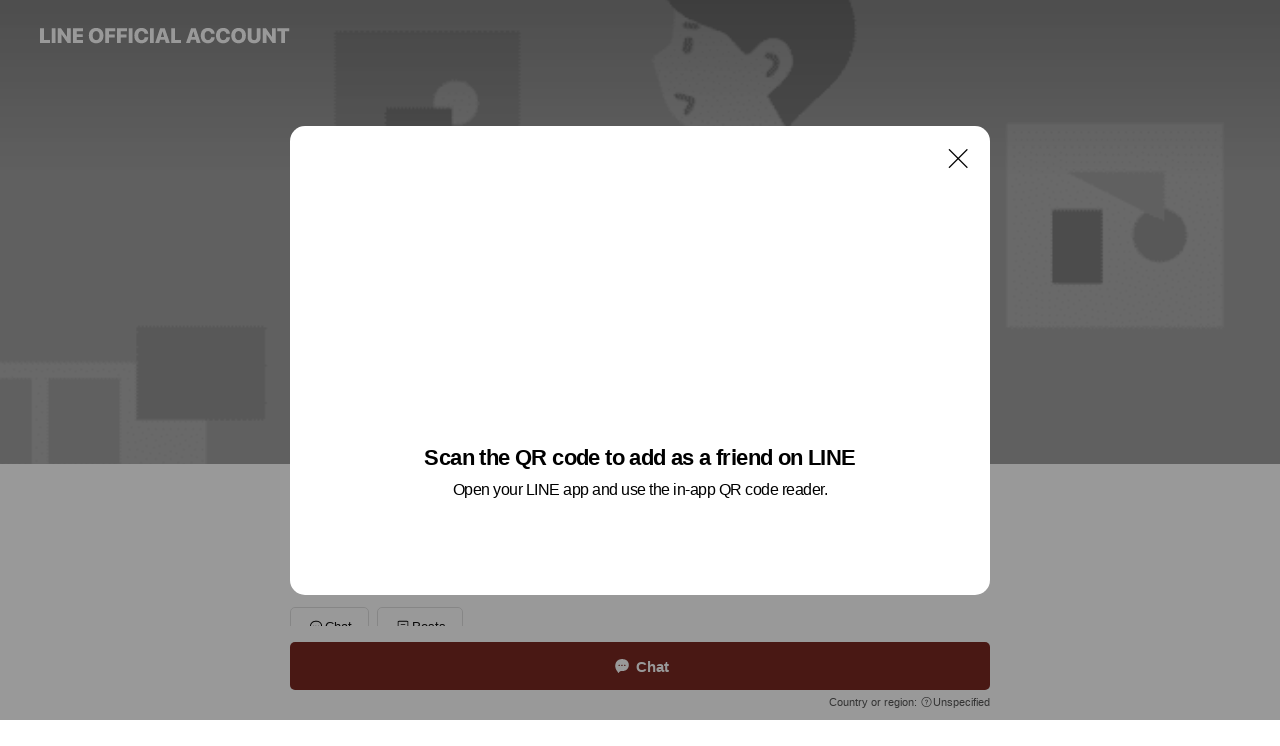

--- FILE ---
content_type: text/html; charset=utf-8
request_url: https://page.line.me/290hufxn?openQrModal=true
body_size: 20536
content:
<!DOCTYPE html><html lang="en"><script id="oa-script-list" type="application/json">https://page.line-scdn.net/_next/static/chunks/pages/_app-04a59534f1b6ba96.js,https://page.line-scdn.net/_next/static/chunks/pages/%5BsearchId%5D-64515e177c06d1a4.js</script><head><meta charSet="UTF-8"/><meta name="viewport" content="width=device-width,initial-scale=1,minimum-scale=1,maximum-scale=1,user-scalable=no,viewport-fit=cover"/><link rel="apple-touch-icon" sizes="180x180" href="https://page.line-scdn.net/favicons/apple-touch-icon.png"/><link rel="icon" type="image/png" sizes="32x32" href="https://page.line-scdn.net/favicons/favicon-32x32.png"/><link rel="icon" type="image/png" sizes="16x16" href="https://page.line-scdn.net/favicons/favicon-16x16.png&quot;"/><link rel="mask-icon" href="https://page.line-scdn.net/favicons/safari-pinned-tab.svg" color="#4ecd00"/><link rel="shortcut icon" href="https://page.line-scdn.net/favicons/favicon.ico"/><meta name="theme-color" content="#ffffff"/><meta property="og:image" content="https://page-share.line.me//%40290hufxn/global/og_image.png?ts=1768419106861"/><meta name="twitter:card" content="summary_large_image"/><link rel="stylesheet" href="https://unpkg.com/swiper@6.8.1/swiper-bundle.min.css"/><title>再研磨.COM | LINE Official Account</title><meta property="og:title" content="再研磨.COM | LINE Official Account"/><meta name="twitter:title" content="再研磨.COM | LINE Official Account"/><link rel="canonical" href="https://page.line.me/290hufxn"/><meta property="line:service_name" content="Official Account"/><meta name="description" content="再研磨.COM&#x27;s LINE official account profile page. Add them as a friend for the latest news."/><link rel="preload" as="image" href="https://oa-profile-media.line-scdn.net/0hz2lJtjDKJR1RMzOcwIZaSnZsK2xiUXwjblUhEnZmJkUhCis0Ni1qBD9LeFEZUWc3CAMieHRmeSp7BGIObAFpeCYxLi4/w720" media="(max-width: 360px)"/><link rel="preload" as="image" href="https://oa-profile-media.line-scdn.net/0hz2lJtjDKJR1RMzOcwIZaSnZsK2xiUXwjblUhEnZmJkUhCis0Ni1qBD9LeFEZUWc3CAMieHRmeSp7BGIObAFpeCYxLi4/w960" media="(min-width: 360.1px)"/><meta name="next-head-count" content="19"/><link rel="preload" href="https://page.line-scdn.net/_next/static/css/6c56c7c442f9e637.css" as="style"/><link rel="stylesheet" href="https://page.line-scdn.net/_next/static/css/6c56c7c442f9e637.css" data-n-g=""/><link rel="preload" href="https://page.line-scdn.net/_next/static/css/32cf1b1e6f7e57c2.css" as="style"/><link rel="stylesheet" href="https://page.line-scdn.net/_next/static/css/32cf1b1e6f7e57c2.css" data-n-p=""/><noscript data-n-css=""></noscript><script defer="" nomodule="" src="https://page.line-scdn.net/_next/static/chunks/polyfills-c67a75d1b6f99dc8.js"></script><script src="https://page.line-scdn.net/_next/static/chunks/webpack-130e19885477412b.js" defer=""></script><script src="https://page.line-scdn.net/_next/static/chunks/framework-5d5971fdfab04833.js" defer=""></script><script src="https://page.line-scdn.net/_next/static/chunks/main-05d9c954f502a1b0.js" defer=""></script><script src="https://page.line-scdn.net/_next/static/chunks/e893f787-81841bf25f7a5b4d.js" defer=""></script><script src="https://page.line-scdn.net/_next/static/chunks/fd0ff8c8-d43e8626c80b2f59.js" defer=""></script><script src="https://page.line-scdn.net/_next/static/chunks/518-b33b01654ebc3704.js" defer=""></script><script src="https://page.line-scdn.net/_next/static/chunks/421-6db75eee1ddcc32a.js" defer=""></script><script src="https://page.line-scdn.net/_next/static/chunks/70-2befe84e3601a64e.js" defer=""></script><script src="https://page.line-scdn.net/_next/static/chunks/806-b648e1cb86c8d62b.js" defer=""></script><script src="https://page.line-scdn.net/_next/static/chunks/137-90ab3d3bd63e8e4a.js" defer=""></script><script src="https://page.line-scdn.net/_next/static/chunks/124-b469aeaada29d832.js" defer=""></script><script src="https://page.line-scdn.net/_next/static/chunks/423-d26e88c20d1ad3af.js" defer=""></script><script src="https://page.line-scdn.net/_next/static/chunks/913-0e0576b9d3accdb4.js" defer=""></script><script src="https://page.line-scdn.net/_next/static/chunks/741-3bb2a46e2bff1fe4.js" defer=""></script><script src="https://page.line-scdn.net/_next/static/wbE9r1btNEObkNSy-fn7d/_buildManifest.js" defer=""></script><script src="https://page.line-scdn.net/_next/static/wbE9r1btNEObkNSy-fn7d/_ssgManifest.js" defer=""></script></head><body class=""><div id="__next"><div class="wrap main" style="--profile-button-color:#792822" data-background="true" data-theme="true" data-js-top="true"><header id="header" class="header header_web"><div class="header_wrap"><span class="header_logo"><svg xmlns="http://www.w3.org/2000/svg" fill="none" viewBox="0 0 250 17" class="header_logo_image" role="img" aria-label="LINE OFFICIAL ACCOUNT" title="LINE OFFICIAL ACCOUNT"><path fill="#000" d="M.118 16V1.204H3.88v11.771h6.121V16zm11.607 0V1.204h3.763V16zm6.009 0V1.204h3.189l5.916 8.541h.072V1.204h3.753V16h-3.158l-5.947-8.634h-.072V16zm15.176 0V1.204h10.14v3.025h-6.377V7.15h5.998v2.83h-5.998v2.994h6.378V16zm23.235.267c-4.491 0-7.3-2.943-7.3-7.66v-.02c0-4.707 2.83-7.65 7.3-7.65 4.502 0 7.311 2.943 7.311 7.65v.02c0 4.717-2.8 7.66-7.311 7.66m0-3.118c2.153 0 3.486-1.763 3.486-4.542v-.02c0-2.8-1.363-4.533-3.486-4.533-2.102 0-3.466 1.723-3.466 4.532v.02c0 2.81 1.354 4.543 3.466 4.543M65.291 16V1.204h10.07v3.025h-6.306v3.373h5.732v2.881h-5.732V16zm11.731 0V1.204h10.07v3.025h-6.307v3.373h5.732v2.881h-5.732V16zm11.73 0V1.204h3.764V16zm12.797.267c-4.44 0-7.198-2.84-7.198-7.67v-.01c0-4.83 2.779-7.65 7.198-7.65 3.866 0 6.542 2.481 6.676 5.793v.103h-3.62l-.021-.154c-.235-1.538-1.312-2.625-3.035-2.625-2.06 0-3.363 1.692-3.363 4.522v.01c0 2.861 1.313 4.563 3.374 4.563 1.63 0 2.789-1.015 3.045-2.666l.02-.112h3.62l-.01.112c-.133 3.312-2.84 5.784-6.686 5.784m8.47-.267V1.204h3.763V16zm5.189 0 4.983-14.796h4.604L129.778 16h-3.947l-.923-3.25h-4.83l-.923 3.25zm7.249-11.577-1.6 5.62h3.271l-1.599-5.62zM131.204 16V1.204h3.763v11.771h6.121V16zm14.868 0 4.983-14.796h4.604L160.643 16h-3.948l-.923-3.25h-4.83L150.02 16zm7.249-11.577-1.599 5.62h3.271l-1.6-5.62zm14.653 11.844c-4.44 0-7.198-2.84-7.198-7.67v-.01c0-4.83 2.779-7.65 7.198-7.65 3.866 0 6.542 2.481 6.675 5.793v.103h-3.619l-.021-.154c-.236-1.538-1.312-2.625-3.035-2.625-2.061 0-3.363 1.692-3.363 4.522v.01c0 2.861 1.312 4.563 3.373 4.563 1.631 0 2.789-1.015 3.046-2.666l.02-.112h3.62l-.01.112c-.134 3.312-2.841 5.784-6.686 5.784m15.258 0c-4.44 0-7.198-2.84-7.198-7.67v-.01c0-4.83 2.778-7.65 7.198-7.65 3.866 0 6.542 2.481 6.675 5.793v.103h-3.619l-.021-.154c-.236-1.538-1.312-2.625-3.035-2.625-2.061 0-3.363 1.692-3.363 4.522v.01c0 2.861 1.312 4.563 3.373 4.563 1.631 0 2.789-1.015 3.046-2.666l.02-.112h3.62l-.011.112c-.133 3.312-2.84 5.784-6.685 5.784m15.36 0c-4.491 0-7.3-2.943-7.3-7.66v-.02c0-4.707 2.83-7.65 7.3-7.65 4.502 0 7.311 2.943 7.311 7.65v.02c0 4.717-2.799 7.66-7.311 7.66m0-3.118c2.154 0 3.487-1.763 3.487-4.542v-.02c0-2.8-1.364-4.533-3.487-4.533-2.102 0-3.466 1.723-3.466 4.532v.02c0 2.81 1.354 4.543 3.466 4.543m15.514 3.118c-3.855 0-6.367-2.184-6.367-5.517V1.204h3.763v9.187c0 1.723.923 2.758 2.615 2.758 1.681 0 2.604-1.035 2.604-2.758V1.204h3.763v9.546c0 3.322-2.491 5.517-6.378 5.517M222.73 16V1.204h3.189l5.916 8.541h.072V1.204h3.753V16h-3.158l-5.947-8.634h-.072V16zm18.611 0V4.229h-4.081V1.204h11.915v3.025h-4.081V16z"></path></svg></span></div></header><div class="container"><div data-intersection-target="profileFace" class="_root_f63qr_2 _modeLiffApp_f63qr_155"><div class="_coverImage_f63qr_2"><div data-intersection-target="coverImage" class="_root_1e0fr_1 _black_1e0fr_61"><picture class="_coverPicture_1e0fr_10"><source media="(min-width: 1048px)" srcSet="[data-uri]"/><source media="(min-width: 712px)" srcSet="[data-uri]"/><img class="_coverImage_1e0fr_7" src="[data-uri]" alt="" width="380" height="189"/></picture><img class="_coverImageSpacer_1e0fr_7" src="[data-uri]" alt=""/><div class="_root_qs6hr_1" aria-label="loading"><svg viewBox="0 0 50 50" xmlns="http://www.w3.org/2000/svg" class="_spinner_qs6hr_10" width="50" style="margin-left:-25px;margin-top:-25px"><path d="m9.906 37.346a1.5 1.5 0 0 1 2.321-1.9 16.461 16.461 0 0 0 12.774 6.054c9.112 0 16.5-7.387 16.5-16.5s-7.388-16.5-16.501-16.5a1.5 1.5 0 0 1 0-3c10.77 0 19.5 8.73 19.5 19.5s-8.73 19.5-19.5 19.5a19.46 19.46 0 0 1 -15.095-7.154z" fill="#fff"></path></svg></div></div></div><div class="_account_f63qr_11"><div class="_accountHead_f63qr_16"><div class="_accountHeadIcon_f63qr_22"><a class="_accountHeadIconLink_f63qr_31" href="/290hufxn/profile/img"><div class="_root_19dwp_1"><img class="_thumbnailImage_19dwp_8" src="https://profile.line-scdn.net/0hRnFAniYoDUF7OBu4bKNyFkd9AywMFgsJA18Qcw47BnVWWh4fF19HJFo_UXYDCx9DRA0QIF86VHNe/preview" alt="Show profile photo" width="70" height="70"/></div></a></div><div class="_accountHeadContents_f63qr_34"><h1 class="_accountHeadTitle_f63qr_37"><span class="_accountHeadTitleText_f63qr_51">再研磨.COM</span><button type="button" class="_accountHeadBadge_f63qr_54" aria-label="Show account info"><span class="_root_4p75h_1 _typeCertified_4p75h_20"><span class="_icon_4p75h_17"><span role="img" aria-label="Verification status" class="la labs _iconImage_4p75h_17" style="width:11px;aspect-ratio:1;display:inline-grid;place-items:stretch"><svg xmlns="http://www.w3.org/2000/svg" data-laicon-version="10.2" viewBox="0 0 20 20" fill="currentColor"><g transform="translate(-2 -2)"><path d="M12 2.5c-3.7 0-6.7.7-7.8 1-.3.2-.5.5-.5.8v8.9c0 3.2 4.2 6.3 8 8.2.1 0 .2.1.3.1s.2 0 .3-.1c3.9-1.9 8-5 8-8.2V4.3c0-.3-.2-.6-.5-.7-1.1-.3-4.1-1.1-7.8-1.1zm0 4.2 1.2 2.7 2.7.3-1.9 2 .4 2.8-2.4-1.2-2.4 1.3.4-2.8-1.9-2 2.7-.3L12 6.7z"/></g></svg></span></span><span class="_label_4p75h_42">Verified</span></span></button></h1><div class="_accountHeadSubTexts_f63qr_58"><p class="_accountHeadSubText_f63qr_58">Friends<!-- --> <!-- -->145</p></div></div></div><div class="_accountInfo_f63qr_73"><p class="_accountInfoText_f63qr_85">切削工具の延命化とコスト削減を実現！</p></div><div class="_actionButtons_f63qr_152"><div><div class="_root_1nhde_1"><button type="button" class="_button_1nhde_9"><span class="_icon_1nhde_31"><span role="img" class="la lar" style="width:14px;aspect-ratio:1;display:inline-grid;place-items:stretch"><svg xmlns="http://www.w3.org/2000/svg" data-laicon-version="15.0" viewBox="0 0 20 20" fill="currentColor"><g transform="translate(-2 -2)"><path d="M11.8722 10.2255a.9.9 0 1 0 0 1.8.9.9 0 0 0 0-1.8Zm-3.5386 0a.9.9 0 1 0 0 1.8.9.9 0 0 0 0-1.8Zm7.0767 0a.9.9 0 1 0 0 1.8.9.9 0 0 0 0-1.8Z"/><path d="M6.5966 6.374c-1.256 1.2676-1.988 3.1338-1.988 5.5207 0 2.8387 1.6621 5.3506 2.8876 6.8107.6247-.8619 1.6496-1.7438 3.2265-1.7444h.0015l2.2892-.0098h.0028c3.4682 0 6.2909-2.8223 6.2909-6.2904 0-1.9386-.7072-3.4895-1.9291-4.5632C16.1475 5.0163 14.3376 4.37 12.0582 4.37c-2.3602 0-4.2063.7369-5.4616 2.004Zm-.9235-.915C7.2185 3.8991 9.4223 3.07 12.0582 3.07c2.5189 0 4.6585.7159 6.1779 2.051 1.5279 1.3427 2.371 3.2622 2.371 5.5398 0 4.1857-3.4041 7.5896-7.5894 7.5904h-.0015l-2.2892.0098h-.0028c-1.33 0-2.114.9634-2.5516 1.8265l-.4192.8269-.6345-.676c-1.2252-1.3055-3.8103-4.4963-3.8103-8.3437 0-2.6555.8198-4.8767 2.3645-6.4358Z"/></g></svg></span></span><span class="_label_1nhde_14">Chat</span></button></div><div class="_root_1nhde_1"><a role="button" href="https://line.me/R/home/public/main?id=290hufxn&amp;utm_source=businessprofile&amp;utm_medium=action_btn" class="_button_1nhde_9"><span class="_icon_1nhde_31"><span role="img" class="la lar" style="width:14px;aspect-ratio:1;display:inline-grid;place-items:stretch"><svg xmlns="http://www.w3.org/2000/svg" data-laicon-version="15.0" viewBox="0 0 20 20" fill="currentColor"><g transform="translate(-2 -2)"><path d="M6.0001 4.5104a.35.35 0 0 0-.35.35v14.2792a.35.35 0 0 0 .35.35h12a.35.35 0 0 0 .35-.35V4.8604a.35.35 0 0 0-.35-.35h-12Zm-1.65.35c0-.9112.7387-1.65 1.65-1.65h12c.9113 0 1.65.7388 1.65 1.65v14.2792c0 .9113-.7387 1.65-1.65 1.65h-12c-.9113 0-1.65-.7387-1.65-1.65V4.8604Z"/><path d="M15.0534 12.65H8.9468v-1.3h6.1066v1.3Zm0-3.3413H8.9468v-1.3h6.1066v1.3Zm0 6.6827H8.9468v-1.3h6.1066v1.3Z"/></g></svg></span></span><span class="_label_1nhde_14">Posts</span></a></div></div></div></div></div><div class="content"><div class="ldsg-tab plugin_tab" data-flexible="flexible" style="--tab-indicator-position:0px;--tab-indicator-width:0px" id="tablist"><div class="tab-content"><div class="tab-content-inner"><div class="tab-list" role="tablist"><a aria-selected="true" role="tab" class="tab-list-item" tabindex="0"><span class="text">Mixed media feed</span></a><a aria-selected="false" role="tab" class="tab-list-item"><span class="text">You might like</span></a></div><div class="tab-indicator"></div></div></div></div><section class="section media_seemore" id="plugin-media-626615001392227" data-js-plugin="media"><h2 class="title_section" data-testid="plugin-header"><span class="title">Mixed media feed</span></h2><div class="photo_plugin"><div class="photo_item"><a data-testid="link-with-next" href="/290hufxn/media/626615001392227/item/1165458232540928500"><picture class="picture"><img class="image" alt=""/></picture></a></div><div class="photo_item"><a data-testid="link-with-next" href="/290hufxn/media/626615001392227/item/1165458231840928000"><picture class="picture"><img class="image" alt=""/></picture></a></div><div class="photo_item"><a data-testid="link-with-next" href="/290hufxn/media/626615001392227/item/1165458231240927700"><picture class="picture"><img class="image" alt=""/></picture></a></div><div class="photo_item"><a data-testid="link-with-next" href="/290hufxn/media/626615001392227/item/1165458230740927500"><picture class="picture"><img class="image" alt=""/></picture></a></div><div class="photo_item"><a data-testid="link-with-next" href="/290hufxn/media/626615001392227/item/1165458230140927000"><picture class="picture"><img class="image" alt=""/></picture></a></div><div class="photo_item"><a data-testid="link-with-next" href="/290hufxn/media/626615001392227/item/1165216025429117000"><picture class="picture"><img class="image" alt=""/></picture></a></div></div></section><section class="section section_recommend" id="plugin-recommendation-RecommendationPlugin" data-js-plugin="recommendation"><a target="_self" rel="noopener" href="https://liff.line.me/1654867680-wGKa63aV/?utm_source=oaprofile&amp;utm_medium=recommend" class="link"><h2 class="title_section" data-testid="plugin-header"><span class="title">You might like</span><span class="text_more">See more</span></h2></a><section class="RecommendationPlugin_subSection__nWfpQ"><h3 class="RecommendationPlugin_subTitle__EGDML">Accounts others are viewing</h3><div class="swiper-container"><div class="swiper-wrapper"><div class="swiper-slide"><div class="recommend_list"><div class="recommend_item" id="recommend-item-1"><a target="_self" rel="noopener" href="https://page.line.me/576fxsao?openerPlatform=liff&amp;openerKey=profileRecommend" class="link"><div class="thumb"><img src="https://profile.line-scdn.net/0h1wxvShpKblhFD3-ATGMRD3lKYDUyIWgQPWEgOzAPYmlpOXsPem4oPmBaZ21tPC5de28hPGFcM2xq/preview" class="image" alt=""/></div><div class="info"><strong class="info_name"><i class="icon_certified"></i>コスモラインネット</strong><div class="info_detail"><span class="friend">342 friends</span></div></div></a></div><div class="recommend_item" id="recommend-item-2"><a target="_self" rel="noopener" href="https://page.line.me/074cfbew?openerPlatform=liff&amp;openerKey=profileRecommend" class="link"><div class="thumb"><img src="https://profile.line-scdn.net/0hcRX12Q8lPH1lSBfF3NtDKlkNMhASZjo1HX13HhVPZE1JeHgjUH5yTxJAZRlLKystUC4gSURKMkxJ/preview" class="image" alt=""/></div><div class="info"><strong class="info_name"><i class="icon_certified"></i>安田丸</strong><div class="info_detail"><span class="friend">216 friends</span></div></div></a></div><div class="recommend_item" id="recommend-item-3"><a target="_self" rel="noopener" href="https://page.line.me/349ajllq?openerPlatform=liff&amp;openerKey=profileRecommend" class="link"><div class="thumb"><img src="https://profile.line-scdn.net/0hwScbduURKHxeGwNH-qdXK2JeJhEpNS40JnowGywecEkgKTgiYXowGHIYJRt1fD8rZntiEn4ZJUwj/preview" class="image" alt=""/></div><div class="info"><strong class="info_name"><i class="icon_certified"></i>梅花丸</strong><div class="info_detail"><span class="friend">4,465 friends</span></div></div></a></div></div></div><div class="swiper-slide"><div class="recommend_list"><div class="recommend_item" id="recommend-item-4"><a target="_self" rel="noopener" href="https://page.line.me/562nlbkl?openerPlatform=liff&amp;openerKey=profileRecommend" class="link"><div class="thumb"><img src="https://profile.line-scdn.net/0hhkVURza7N0RrLB9qQbtIE1dpOSkcAjEMEx4oJkx5PidAHXkQXk56cksrYSFDTnUbVB8sIUotbyZF/preview" class="image" alt=""/></div><div class="info"><strong class="info_name"><i class="icon_certified"></i>石井釣舟店</strong><div class="info_detail"><span class="friend">510 friends</span></div></div></a></div><div class="recommend_item" id="recommend-item-5"><a target="_self" rel="noopener" href="https://page.line.me/428jmldi?openerPlatform=liff&amp;openerKey=profileRecommend" class="link"><div class="thumb"><img src="https://profile.line-scdn.net/0hBV1G6_k8HXkMPgjdbtFiLjB7ExR7EBsxdAoBGHk5FBohCVN6NQhbSC47F08iBlotMFgAHXppEBty/preview" class="image" alt=""/></div><div class="info"><strong class="info_name"><i class="icon_certified"></i>sunnyside_uraga</strong><div class="info_detail"><span class="friend">1,345 friends</span></div><div class="common_label"><strong class="label"><i class="icon"><svg width="12" height="12" viewBox="0 0 12 12" fill="none" xmlns="http://www.w3.org/2000/svg"><path fill-rule="evenodd" clip-rule="evenodd" d="M1.675 2.925v6.033h.926l.923-.923.923.923h5.878V2.925H4.447l-.923.923-.923-.923h-.926zm-.85-.154c0-.384.312-.696.696-.696h1.432l.571.571.572-.571h6.383c.385 0 .696.312.696.696v6.341a.696.696 0 01-.696.696H4.096l-.572-.571-.571.571H1.52a.696.696 0 01-.696-.696V2.771z" fill="#777"></path><path fill-rule="evenodd" clip-rule="evenodd" d="M3.025 4.909v-.65h1v.65h-1zm0 1.357v-.65h1v.65h-1zm0 1.358v-.65h1v.65h-1z" fill="#777"></path></svg></i><span class="text">Coupons</span></strong></div></div></a></div><div class="recommend_item" id="recommend-item-6"><a target="_self" rel="noopener" href="https://page.line.me/451pghxq?openerPlatform=liff&amp;openerKey=profileRecommend" class="link"><div class="thumb"><img src="https://profile.line-scdn.net/0hzkKVIwEAJUR2LzUrpndaE0pqKykBASMMDklscFJ6fCRSGTAQSUw4clcrfyAPFjFATk1sK1UteSBY/preview" class="image" alt=""/></div><div class="info"><strong class="info_name"><i class="icon_certified"></i>赤沼丸</strong><div class="info_detail"><span class="friend">2,263 friends</span></div><div class="common_label"><strong class="label"><i class="icon"><svg width="12" height="12" viewBox="0 0 12 12" fill="none" xmlns="http://www.w3.org/2000/svg"><path fill-rule="evenodd" clip-rule="evenodd" d="M1.675 2.925v6.033h.926l.923-.923.923.923h5.878V2.925H4.447l-.923.923-.923-.923h-.926zm-.85-.154c0-.384.312-.696.696-.696h1.432l.571.571.572-.571h6.383c.385 0 .696.312.696.696v6.341a.696.696 0 01-.696.696H4.096l-.572-.571-.571.571H1.52a.696.696 0 01-.696-.696V2.771z" fill="#777"></path><path fill-rule="evenodd" clip-rule="evenodd" d="M3.025 4.909v-.65h1v.65h-1zm0 1.357v-.65h1v.65h-1zm0 1.358v-.65h1v.65h-1z" fill="#777"></path></svg></i><span class="text">Coupons</span></strong></div></div></a></div></div></div><div class="swiper-slide"><div class="recommend_list"><div class="recommend_item" id="recommend-item-7"><a target="_self" rel="noopener" href="https://page.line.me/fmc5219n?openerPlatform=liff&amp;openerKey=profileRecommend" class="link"><div class="thumb"><img src="https://profile.line-scdn.net/0hJZ99yiq2FXUEQDlzQ0RqIjgFGxhzbhM9fHIKEykXSxV7IAJ0OSZfQSdDTkcuJAIrOyJaFCNGQ0Er/preview" class="image" alt=""/></div><div class="info"><strong class="info_name"><i class="icon_certified"></i>大原港 臼井丸</strong><div class="info_detail"><span class="friend">549 friends</span></div></div></a></div><div class="recommend_item" id="recommend-item-8"><a target="_self" rel="noopener" href="https://page.line.me/322hxdgd?openerPlatform=liff&amp;openerKey=profileRecommend" class="link"><div class="thumb"><img src="https://profile.line-scdn.net/0hnnjJduJTMUFXMxpFKH9OFmt2PywgHTcJL1J7L3oxaSJ9V3cUbQIqc3M0ZnJ-B3ERbwB-L3UzOndz/preview" class="image" alt=""/></div><div class="info"><strong class="info_name"><i class="icon_certified"></i>新勝丸</strong><div class="info_detail"><span class="friend">389 friends</span></div></div></a></div><div class="recommend_item" id="recommend-item-9"><a target="_self" rel="noopener" href="https://page.line.me/cqh7979v?openerPlatform=liff&amp;openerKey=profileRecommend" class="link"><div class="thumb"><img src="https://profile.line-scdn.net/0hzZtPaAcqJXVJKTXS-IlaInVsKxg-ByM9MUY5FGQoLBJnG2Z3IUc_RmwueEUxHGIgJkZrR2p8LhJj/preview" class="image" alt=""/></div><div class="info"><strong class="info_name"><i class="icon_certified"></i>自動車部品販売 アップライン</strong><div class="info_detail"><span class="friend">807 friends</span></div></div></a></div></div></div><div class="swiper-slide"><div class="recommend_list"><div class="recommend_item" id="recommend-item-10"><a target="_self" rel="noopener" href="https://page.line.me/452mgikl?openerPlatform=liff&amp;openerKey=profileRecommend" class="link"><div class="thumb"><img src="https://profile.line-scdn.net/0hwjrCQbw0KEVPOjpNVOZXEnN_Jig4FC4NNwk3IT45f3VkX2sTdQ5vcT4zdSJrWGlHdl0wIW1tdHFh/preview" class="image" alt=""/></div><div class="info"><strong class="info_name"><i class="icon_certified"></i>有限会社光コーティング</strong><div class="info_detail"><span class="friend">574 friends</span></div></div></a></div><div class="recommend_item" id="recommend-item-11"><a target="_self" rel="noopener" href="https://page.line.me/346cuaqc?openerPlatform=liff&amp;openerKey=profileRecommend" class="link"><div class="thumb"><img src="https://profile.line-scdn.net/0huANzDiDrKm5zAzTBt0RVOU9GJAMELSwmC2BiWldTcVlaN2s5TW0yXV8Ld18LY29tS2dlAAYHJF1d/preview" class="image" alt=""/></div><div class="info"><strong class="info_name"><i class="icon_certified"></i>釣船網屋丸</strong><div class="info_detail"><span class="friend">106 friends</span></div></div></a></div><div class="recommend_item" id="recommend-item-12"><a target="_self" rel="noopener" href="https://page.line.me/621twvao?openerPlatform=liff&amp;openerKey=profileRecommend" class="link"><div class="thumb"><img src="https://profile.line-scdn.net/0hP6MDPuF2DxlwPRmYyW9wTkx4AXQHEwlRCAtCdwI-A3kPWUpOSloQdlxvUi9dDkBOH14XeFFqBi5f/preview" class="image" alt=""/></div><div class="info"><strong class="info_name"><i class="icon_certified"></i>AWANOコーティング</strong><div class="info_detail"><span class="friend">865 friends</span></div></div></a></div></div></div><div class="swiper-slide"><div class="recommend_list"><div class="recommend_item" id="recommend-item-13"><a target="_self" rel="noopener" href="https://page.line.me/271vjmnd?openerPlatform=liff&amp;openerKey=profileRecommend" class="link"><div class="thumb"><img src="https://profile.line-scdn.net/0hPsRBYon8D1xvOxlrFFxwC1N-ATEYFQkUFw1GPBppV25HCRwPAwhFPh08WWRFX0kCWlxBaR9sUjxF/preview" class="image" alt=""/></div><div class="info"><strong class="info_name"><i class="icon_certified"></i>BeQL</strong><div class="info_detail"><span class="friend">623 friends</span></div></div></a></div><div class="recommend_item" id="recommend-item-14"><a target="_self" rel="noopener" href="https://page.line.me/995husjv?openerPlatform=liff&amp;openerKey=profileRecommend" class="link"><div class="thumb"><img src="https://profile.line-scdn.net/0hB07XKBDWHR8KIQvIw6diSDZkE3J9DxtXckJXKXwkQCtwFFIcNBVXKnshQi10FF1LPkZbLScjRHhy/preview" class="image" alt=""/></div><div class="info"><strong class="info_name"><i class="icon_certified"></i>遊漁船 チャーターボートBASE</strong><div class="info_detail"><span class="friend">1,048 friends</span></div></div></a></div><div class="recommend_item" id="recommend-item-15"><a target="_self" rel="noopener" href="https://page.line.me/016wtdmv?openerPlatform=liff&amp;openerKey=profileRecommend" class="link"><div class="thumb"><img src="https://profile.line-scdn.net/0h3cgDXwhdbExaPX-Wx8QTG2Z4YiEtE2oEIg5wLHg6NXQiDnhOYgsrfyg9MykgBXsfb1tzfSo8Yiki/preview" class="image" alt=""/></div><div class="info"><strong class="info_name"><i class="icon_certified"></i>あおぞら釣具 Yahoo!店</strong><div class="info_detail"><span class="friend">526 friends</span></div></div></a></div></div></div><div class="swiper-slide"><div class="recommend_list"><div class="recommend_item" id="recommend-item-16"><a target="_self" rel="noopener" href="https://page.line.me/524qgvyh?openerPlatform=liff&amp;openerKey=profileRecommend" class="link"><div class="thumb"><img src="https://profile.line-scdn.net/0hiKVUkx2aNmRrLCEwSrBJM1dpOAkcAjAsE0IrUEt_YFNATHcwVBlwUB14aFZBS3RgA00rB0p_a1FF/preview" class="image" alt=""/></div><div class="info"><strong class="info_name"><i class="icon_certified"></i>あままさ丸</strong><div class="info_detail"><span class="friend">364 friends</span></div><div class="common_label"><strong class="label"><i class="icon"><svg width="13" height="12" viewBox="0 0 13 12" fill="none" xmlns="http://www.w3.org/2000/svg"><path fill-rule="evenodd" clip-rule="evenodd" d="M11.1 2.14H2.7a.576.576 0 00-.575.576v6.568c0 .317.258.575.575.575h8.4a.576.576 0 00.575-.575V2.716a.576.576 0 00-.575-.575zm-.076 2.407V9.21h-8.25V4.547h8.25zm0-.65V2.791h-8.25v1.106h8.25z" fill="#777"></path><path d="M11.024 9.209v.1h.1v-.1h-.1zm0-4.662h.1v-.1h-.1v.1zM2.774 9.21h-.1v.1h.1v-.1zm0-4.662v-.1h-.1v.1h.1zm8.25-.65v.1h.1v-.1h-.1zm0-1.106h.1v-.1h-.1v.1zm-8.25 0v-.1h-.1v.1h.1zm0 1.106h-.1v.1h.1v-.1zM2.7 2.241h8.4v-.2H2.7v.2zm-.475.475c0-.262.213-.475.475-.475v-.2a.676.676 0 00-.675.675h.2zm0 6.568V2.716h-.2v6.568h.2zm.475.475a.476.476 0 01-.475-.475h-.2c0 .372.303.675.675.675v-.2zm8.4 0H2.7v.2h8.4v-.2zm.475-.475a.476.476 0 01-.475.475v.2a.676.676 0 00.675-.675h-.2zm0-6.568v6.568h.2V2.716h-.2zM11.1 2.24c.262 0 .475.213.475.475h.2a.676.676 0 00-.675-.675v.2zm.024 6.968V4.547h-.2V9.21h.2zm-8.35.1h8.25v-.2h-8.25v.2zm-.1-4.762V9.21h.2V4.547h-.2zm8.35-.1h-8.25v.2h8.25v-.2zm.1-.55V2.791h-.2v1.106h.2zm-.1-1.206h-8.25v.2h8.25v-.2zm-8.35.1v1.106h.2V2.791h-.2zm.1 1.206h8.25v-.2h-8.25v.2zm6.467 2.227l-.296.853-.904.019.72.545-.261.865.741-.516.742.516-.262-.865.72-.545-.903-.019-.297-.853z" fill="#777"></path></svg></i><span class="text">Reward card</span></strong></div></div></a></div><div class="recommend_item" id="recommend-item-17"><a target="_self" rel="noopener" href="https://page.line.me/987rbsym?openerPlatform=liff&amp;openerKey=profileRecommend" class="link"><div class="thumb"><img src="https://profile.line-scdn.net/0hiBcNEvJ6Nm1eNx2biTBJOmJyOAApGTAlJgMpAnszP15wByQzN1cuAi80bF1yA3Y8ZFIrWHo1PAok/preview" class="image" alt=""/></div><div class="info"><strong class="info_name"><i class="icon_certified"></i>渡辺丸</strong><div class="info_detail"><span class="friend">808 friends</span></div></div></a></div><div class="recommend_item" id="recommend-item-18"><a target="_self" rel="noopener" href="https://page.line.me/gai0272n?openerPlatform=liff&amp;openerKey=profileRecommend" class="link"><div class="thumb"><img src="https://profile.line-scdn.net/0hekM2mIO2OkRwSxBJEaJFE0wONCkHZTwMCCRycFVPYnVffC8RRH0mJ1VCMHdccngVTiV2KlNDMHVf/preview" class="image" alt=""/></div><div class="info"><strong class="info_name"><i class="icon_certified"></i>宝生丸</strong><div class="info_detail"><span class="friend">1,713 friends</span></div><div class="common_label"><strong class="label"><i class="icon"><svg width="12" height="12" viewBox="0 0 12 12" fill="none" xmlns="http://www.w3.org/2000/svg"><path fill-rule="evenodd" clip-rule="evenodd" d="M1.675 2.925v6.033h.926l.923-.923.923.923h5.878V2.925H4.447l-.923.923-.923-.923h-.926zm-.85-.154c0-.384.312-.696.696-.696h1.432l.571.571.572-.571h6.383c.385 0 .696.312.696.696v6.341a.696.696 0 01-.696.696H4.096l-.572-.571-.571.571H1.52a.696.696 0 01-.696-.696V2.771z" fill="#777"></path><path fill-rule="evenodd" clip-rule="evenodd" d="M3.025 4.909v-.65h1v.65h-1zm0 1.357v-.65h1v.65h-1zm0 1.358v-.65h1v.65h-1z" fill="#777"></path></svg></i><span class="text">Coupons</span></strong><strong class="label"><i class="icon"><svg width="13" height="12" viewBox="0 0 13 12" fill="none" xmlns="http://www.w3.org/2000/svg"><path fill-rule="evenodd" clip-rule="evenodd" d="M11.1 2.14H2.7a.576.576 0 00-.575.576v6.568c0 .317.258.575.575.575h8.4a.576.576 0 00.575-.575V2.716a.576.576 0 00-.575-.575zm-.076 2.407V9.21h-8.25V4.547h8.25zm0-.65V2.791h-8.25v1.106h8.25z" fill="#777"></path><path d="M11.024 9.209v.1h.1v-.1h-.1zm0-4.662h.1v-.1h-.1v.1zM2.774 9.21h-.1v.1h.1v-.1zm0-4.662v-.1h-.1v.1h.1zm8.25-.65v.1h.1v-.1h-.1zm0-1.106h.1v-.1h-.1v.1zm-8.25 0v-.1h-.1v.1h.1zm0 1.106h-.1v.1h.1v-.1zM2.7 2.241h8.4v-.2H2.7v.2zm-.475.475c0-.262.213-.475.475-.475v-.2a.676.676 0 00-.675.675h.2zm0 6.568V2.716h-.2v6.568h.2zm.475.475a.476.476 0 01-.475-.475h-.2c0 .372.303.675.675.675v-.2zm8.4 0H2.7v.2h8.4v-.2zm.475-.475a.476.476 0 01-.475.475v.2a.676.676 0 00.675-.675h-.2zm0-6.568v6.568h.2V2.716h-.2zM11.1 2.24c.262 0 .475.213.475.475h.2a.676.676 0 00-.675-.675v.2zm.024 6.968V4.547h-.2V9.21h.2zm-8.35.1h8.25v-.2h-8.25v.2zm-.1-4.762V9.21h.2V4.547h-.2zm8.35-.1h-8.25v.2h8.25v-.2zm.1-.55V2.791h-.2v1.106h.2zm-.1-1.206h-8.25v.2h8.25v-.2zm-8.35.1v1.106h.2V2.791h-.2zm.1 1.206h8.25v-.2h-8.25v.2zm6.467 2.227l-.296.853-.904.019.72.545-.261.865.741-.516.742.516-.262-.865.72-.545-.903-.019-.297-.853z" fill="#777"></path></svg></i><span class="text">Reward card</span></strong></div></div></a></div></div></div><div class="swiper-slide"><div class="recommend_list"><div class="recommend_item" id="recommend-item-19"><a target="_self" rel="noopener" href="https://page.line.me/056jjlmh?openerPlatform=liff&amp;openerKey=profileRecommend" class="link"><div class="thumb"><img src="https://profile.line-scdn.net/0hhoLR6ZMEN0BxKx3ShtVIF01uOS0GBTEICUsoJAcoPSJeGHhDRUQoclcsaXhfSSdGSE54dgcsb3RZ/preview" class="image" alt=""/></div><div class="info"><strong class="info_name"><i class="icon_certified"></i>洋平丸</strong><div class="info_detail"><span class="friend">401 friends</span></div></div></a></div><div class="recommend_item" id="recommend-item-20"><a target="_self" rel="noopener" href="https://page.line.me/758lytpn?openerPlatform=liff&amp;openerKey=profileRecommend" class="link"><div class="thumb"><img src="https://profile.line-scdn.net/0hLtGb5o6CE1t6GzjhdM5sDEZeHTYNNRUTAn8IOgwYSGJQflNeRX5UNAwSRDxRKQBdRCgLb18YTD4A/preview" class="image" alt=""/></div><div class="info"><strong class="info_name"><i class="icon_certified"></i>弘漁丸</strong><div class="info_detail"><span class="friend">809 friends</span></div></div></a></div><div class="recommend_item" id="recommend-item-21"><a target="_self" rel="noopener" href="https://page.line.me/479akacz?openerPlatform=liff&amp;openerKey=profileRecommend" class="link"><div class="thumb"><img src="https://profile.line-scdn.net/0huhd9F0mQKkdZQAHErqBVEGUFJCoubiwPIXEwdCtBJ3IneDpEZ3NtcnpEcyN8dmgVYyNhcyhGdn8n/preview" class="image" alt=""/></div><div class="info"><strong class="info_name"><i class="icon_certified"></i>利八丸</strong><div class="info_detail"><span class="friend">1,782 friends</span></div><div class="common_label"><strong class="label"><i class="icon"><svg width="12" height="12" viewBox="0 0 12 12" fill="none" xmlns="http://www.w3.org/2000/svg"><path fill-rule="evenodd" clip-rule="evenodd" d="M1.675 2.925v6.033h.926l.923-.923.923.923h5.878V2.925H4.447l-.923.923-.923-.923h-.926zm-.85-.154c0-.384.312-.696.696-.696h1.432l.571.571.572-.571h6.383c.385 0 .696.312.696.696v6.341a.696.696 0 01-.696.696H4.096l-.572-.571-.571.571H1.52a.696.696 0 01-.696-.696V2.771z" fill="#777"></path><path fill-rule="evenodd" clip-rule="evenodd" d="M3.025 4.909v-.65h1v.65h-1zm0 1.357v-.65h1v.65h-1zm0 1.358v-.65h1v.65h-1z" fill="#777"></path></svg></i><span class="text">Coupons</span></strong></div></div></a></div></div></div><div class="button_more" slot="wrapper-end"><a target="_self" rel="noopener" href="https://liff.line.me/1654867680-wGKa63aV/?utm_source=oaprofile&amp;utm_medium=recommend" class="link"><i class="icon_more"></i>See more</a></div></div></div></section></section><div class="go_top"><a class="btn_top"><span class="icon"><svg xmlns="http://www.w3.org/2000/svg" width="10" height="11" viewBox="0 0 10 11"><g fill="#111"><path d="M1.464 6.55L.05 5.136 5 .186 6.414 1.6z"></path><path d="M9.95 5.136L5 .186 3.586 1.6l4.95 4.95z"></path><path d="M6 1.507H4v9.259h2z"></path></g></svg></span><span class="text">Top</span></a></div></div></div><div id="footer" class="footer"><div class="account_info"><span class="text">@290hufxn</span></div><div class="provider_info"><span class="text">© LY Corporation</span><div class="link_group"><a data-testid="link-with-next" class="link" href="/290hufxn/report">Report</a><a target="_self" rel="noopener" href="https://liff.line.me/1654867680-wGKa63aV/?utm_source=LINE&amp;utm_medium=referral&amp;utm_campaign=oa_profile_footer" class="link">Other official accounts</a></div></div></div><div class="floating_bar is_active"><div class="floating_button is_active"><a target="_blank" rel="noopener" data-js-chat-button="true" class="button_profile"><button type="button" class="button button_chat"><div class="button_content"><i class="icon"><svg xmlns="http://www.w3.org/2000/svg" width="39" height="38" viewBox="0 0 39 38"><path fill="#3C3E43" d="M24.89 19.19a1.38 1.38 0 11-.003-2.76 1.38 1.38 0 01.004 2.76m-5.425 0a1.38 1.38 0 110-2.76 1.38 1.38 0 010 2.76m-5.426 0a1.38 1.38 0 110-2.76 1.38 1.38 0 010 2.76m5.71-13.73c-8.534 0-13.415 5.697-13.415 13.532 0 7.834 6.935 13.875 6.935 13.875s1.08-4.113 4.435-4.113c1.163 0 2.147-.016 3.514-.016 6.428 0 11.64-5.211 11.64-11.638 0-6.428-4.573-11.64-13.108-11.64"></path></svg><svg width="20" height="20" viewBox="0 0 20 20" fill="none" xmlns="http://www.w3.org/2000/svg"><path fill-rule="evenodd" clip-rule="evenodd" d="M2.792 9.92c0-4.468 2.862-7.355 7.291-7.355 4.329 0 7.124 2.483 7.124 6.326a6.332 6.332 0 01-6.325 6.325l-1.908.008c-1.122 0-1.777.828-2.129 1.522l-.348.689-.53-.563c-1.185-1.264-3.175-3.847-3.175-6.953zm5.845 1.537h.834V7.024h-.834v1.8H7.084V7.046h-.833v4.434h.833V9.658h1.553v1.8zm4.071-4.405h.834v2.968h-.834V7.053zm-2.09 4.395h.833V8.48h-.834v2.967zm.424-3.311a.542.542 0 110-1.083.542.542 0 010 1.083zm1.541 2.77a.542.542 0 101.084 0 .542.542 0 00-1.084 0z" fill="#fff"></path></svg></i><span class="text">Chat</span></div></button></a></div><div class="region_area">Country or region:<!-- --> <i class="icon_unspecified"></i>Unspecified</div></div></div></div><script src="https://static.line-scdn.net/liff/edge/versions/2.27.1/sdk.js"></script><script src="https://static.line-scdn.net/uts/edge/stable/uts.js"></script><script id="__NEXT_DATA__" type="application/json">{"props":{"pageProps":{"initialDataString":"{\"lang\":\"en\",\"origin\":\"web\",\"opener\":{},\"device\":\"Desktop\",\"lineAppVersion\":\"\",\"requestedSearchId\":\"290hufxn\",\"openQrModal\":true,\"isBusinessAccountLineMeDomain\":false,\"account\":{\"accountInfo\":{\"id\":\"626615001392225\",\"countryCode\":\"JP\",\"managingCountryCode\":null,\"basicSearchId\":\"@290hufxn\",\"subPageId\":\"626615001392226\",\"profileConfig\":{\"activateSearchId\":true,\"activateFollowerCount\":false},\"shareInfoImage\":\"https://page-share.line.me//%40290hufxn/global/og_image.png?ts=1768419106861\",\"friendCount\":145},\"profile\":{\"type\":\"basic\",\"name\":\"再研磨.COM\",\"badgeType\":\"certified\",\"profileImg\":{\"original\":\"https://profile.line-scdn.net/0hRnFAniYoDUF7OBu4bKNyFkd9AywMFgsJA18Qcw47BnVWWh4fF19HJFo_UXYDCx9DRA0QIF86VHNe\",\"thumbs\":{\"xSmall\":\"https://profile.line-scdn.net/0hRnFAniYoDUF7OBu4bKNyFkd9AywMFgsJA18Qcw47BnVWWh4fF19HJFo_UXYDCx9DRA0QIF86VHNe/preview\",\"small\":\"https://profile.line-scdn.net/0hRnFAniYoDUF7OBu4bKNyFkd9AywMFgsJA18Qcw47BnVWWh4fF19HJFo_UXYDCx9DRA0QIF86VHNe/preview\",\"mid\":\"https://profile.line-scdn.net/0hRnFAniYoDUF7OBu4bKNyFkd9AywMFgsJA18Qcw47BnVWWh4fF19HJFo_UXYDCx9DRA0QIF86VHNe/preview\",\"large\":\"https://profile.line-scdn.net/0hRnFAniYoDUF7OBu4bKNyFkd9AywMFgsJA18Qcw47BnVWWh4fF19HJFo_UXYDCx9DRA0QIF86VHNe/preview\",\"xLarge\":\"https://profile.line-scdn.net/0hRnFAniYoDUF7OBu4bKNyFkd9AywMFgsJA18Qcw47BnVWWh4fF19HJFo_UXYDCx9DRA0QIF86VHNe/preview\",\"xxLarge\":\"https://profile.line-scdn.net/0hRnFAniYoDUF7OBu4bKNyFkd9AywMFgsJA18Qcw47BnVWWh4fF19HJFo_UXYDCx9DRA0QIF86VHNe/preview\"}},\"bgImg\":{\"original\":\"https://oa-profile-media.line-scdn.net/0hz2lJtjDKJR1RMzOcwIZaSnZsK2xiUXwjblUhEnZmJkUhCis0Ni1qBD9LeFEZUWc3CAMieHRmeSp7BGIObAFpeCYxLi4\",\"thumbs\":{\"xSmall\":\"https://oa-profile-media.line-scdn.net/0hz2lJtjDKJR1RMzOcwIZaSnZsK2xiUXwjblUhEnZmJkUhCis0Ni1qBD9LeFEZUWc3CAMieHRmeSp7BGIObAFpeCYxLi4/w120\",\"small\":\"https://oa-profile-media.line-scdn.net/0hz2lJtjDKJR1RMzOcwIZaSnZsK2xiUXwjblUhEnZmJkUhCis0Ni1qBD9LeFEZUWc3CAMieHRmeSp7BGIObAFpeCYxLi4/w240\",\"mid\":\"https://oa-profile-media.line-scdn.net/0hz2lJtjDKJR1RMzOcwIZaSnZsK2xiUXwjblUhEnZmJkUhCis0Ni1qBD9LeFEZUWc3CAMieHRmeSp7BGIObAFpeCYxLi4/w480\",\"large\":\"https://oa-profile-media.line-scdn.net/0hz2lJtjDKJR1RMzOcwIZaSnZsK2xiUXwjblUhEnZmJkUhCis0Ni1qBD9LeFEZUWc3CAMieHRmeSp7BGIObAFpeCYxLi4/w720\",\"xLarge\":\"https://oa-profile-media.line-scdn.net/0hz2lJtjDKJR1RMzOcwIZaSnZsK2xiUXwjblUhEnZmJkUhCis0Ni1qBD9LeFEZUWc3CAMieHRmeSp7BGIObAFpeCYxLi4/w960\",\"xxLarge\":\"https://oa-profile-media.line-scdn.net/0hz2lJtjDKJR1RMzOcwIZaSnZsK2xiUXwjblUhEnZmJkUhCis0Ni1qBD9LeFEZUWc3CAMieHRmeSp7BGIObAFpeCYxLi4/w2400\"}},\"btnList\":[{\"type\":\"chat\",\"color\":\"#3c3e43\",\"chatReplyTimeDisplay\":false},{\"type\":\"home\",\"color\":\"#3c3e43\"}],\"buttonColor\":\"#792822\",\"info\":{\"statusMsg\":\"切削工具の延命化とコスト削減を実現！\",\"basicInfo\":null},\"oaCallable\":false,\"floatingBarMessageList\":[],\"actionButtonServiceUrls\":[{\"buttonType\":\"HOME\",\"url\":\"https://line.me/R/home/public/main?id=290hufxn\"}],\"displayInformation\":{\"workingTime\":null,\"budget\":null,\"callType\":null,\"oaCallable\":false,\"oaCallAnyway\":false,\"tel\":null,\"website\":null,\"address\":null,\"newAddress\":null,\"oldAddressDeprecated\":false}},\"pluginList\":[{\"type\":\"media\",\"id\":\"626615001392227\",\"content\":{\"itemList\":[{\"type\":\"media\",\"id\":\"1165458232540928500\",\"srcType\":\"timeline\",\"item\":{\"type\":\"photo\",\"body\":\"\\\\ 【再利用】エンドミル⇒段付きドリルに改造【作業改善】 /\\n\\n■ 改造前の悩み\\n下穴切削の後、端面の面取り加工を行っており、２工程の作業が必要なため作業性がよくありませんでした。\\n\\n■ 改造内容\\n・穴開けと面取りの両方を一度で出来る様に、段付ドリルにしました。\\n・使用済エンドミルのシャンク部分を再利用し、新たに刃を付けてドリルとして再利用しました。\\n\\n■ 改造後の結果と得られたメリット\\n◎穴開け...\",\"img\":{\"original\":\"https://voom-obs.line-scdn.net/r/myhome/hex/cj03bTRvODRjdmVxNGYwJnM9anA3JnQ9bSZ1PTE2YTE5MjdqazFpZzAmaT00\",\"thumbs\":{\"xSmall\":\"https://voom-obs.line-scdn.net/r/myhome/hex/cj03bTRvODRjdmVxNGYwJnM9anA3JnQ9bSZ1PTE2YTE5MjdqazFpZzAmaT00/w100\",\"small\":\"https://voom-obs.line-scdn.net/r/myhome/hex/cj03bTRvODRjdmVxNGYwJnM9anA3JnQ9bSZ1PTE2YTE5MjdqazFpZzAmaT00/w240\",\"mid\":\"https://voom-obs.line-scdn.net/r/myhome/hex/cj03bTRvODRjdmVxNGYwJnM9anA3JnQ9bSZ1PTE2YTE5MjdqazFpZzAmaT00/w480\",\"large\":\"https://voom-obs.line-scdn.net/r/myhome/hex/cj03bTRvODRjdmVxNGYwJnM9anA3JnQ9bSZ1PTE2YTE5MjdqazFpZzAmaT00/w750\",\"xLarge\":\"https://voom-obs.line-scdn.net/r/myhome/hex/cj03bTRvODRjdmVxNGYwJnM9anA3JnQ9bSZ1PTE2YTE5MjdqazFpZzAmaT00/w960\",\"xxLarge\":\"https://voom-obs.line-scdn.net/r/myhome/hex/cj03bTRvODRjdmVxNGYwJnM9anA3JnQ9bSZ1PTE2YTE5MjdqazFpZzAmaT00/w2400\"}}}},{\"type\":\"media\",\"id\":\"1165458231840928000\",\"srcType\":\"timeline\",\"item\":{\"type\":\"photo\",\"body\":\"\\n\\\\ エンドミルの再研磨事例 第４弾をご紹介！ /\\n\\n宮本製作所がこれまでに行った「エンドミルの再研磨事例」をご紹介します！\\n\\n１.Cr系コーティング 強ねじれエンドミルの再研磨\\n金型メーカーの方よりお問合せをいただき、手掛けた再研磨事例で、　1、底刃　2、外周刃　3、刃裏と再研磨箇所が非常に多い事例となります。\\n\\n▼詳細はこちら▼\\nhttps://saikenma.com/post-87/\\n\\n\\n...\",\"img\":{\"original\":\"https://voom-obs.line-scdn.net/r/myhome/hex/cj0tZWlsN2Q4dm5zcGcyJnM9anA3JnQ9bSZ1PTE2YTE4ZDliazFtMDAmaT0y\",\"thumbs\":{\"xSmall\":\"https://voom-obs.line-scdn.net/r/myhome/hex/cj0tZWlsN2Q4dm5zcGcyJnM9anA3JnQ9bSZ1PTE2YTE4ZDliazFtMDAmaT0y/w100\",\"small\":\"https://voom-obs.line-scdn.net/r/myhome/hex/cj0tZWlsN2Q4dm5zcGcyJnM9anA3JnQ9bSZ1PTE2YTE4ZDliazFtMDAmaT0y/w240\",\"mid\":\"https://voom-obs.line-scdn.net/r/myhome/hex/cj0tZWlsN2Q4dm5zcGcyJnM9anA3JnQ9bSZ1PTE2YTE4ZDliazFtMDAmaT0y/w480\",\"large\":\"https://voom-obs.line-scdn.net/r/myhome/hex/cj0tZWlsN2Q4dm5zcGcyJnM9anA3JnQ9bSZ1PTE2YTE4ZDliazFtMDAmaT0y/w750\",\"xLarge\":\"https://voom-obs.line-scdn.net/r/myhome/hex/cj0tZWlsN2Q4dm5zcGcyJnM9anA3JnQ9bSZ1PTE2YTE4ZDliazFtMDAmaT0y/w960\",\"xxLarge\":\"https://voom-obs.line-scdn.net/r/myhome/hex/cj0tZWlsN2Q4dm5zcGcyJnM9anA3JnQ9bSZ1PTE2YTE4ZDliazFtMDAmaT0y/w2400\"}}}},{\"type\":\"media\",\"id\":\"1165458231240927700\",\"srcType\":\"timeline\",\"item\":{\"type\":\"photo\",\"body\":\"\\n\\\\ エンドミルの再研磨事例 第３弾をご紹介！ /\\n\\n宮本製作所がこれまでに行った「エンドミルの再研磨事例」をご紹介します！\\n\\n１.不等リードスクエアエンドミルの再研磨\\nエンドミル外径を変えたくないとのことでしたので\\n使用した長さまでをカットして底刃を付けました。コーナーはピン角です。\\n\\n▼詳細はこちら▼\\nhttps://saikenma.com/post-648/\\n\\n\\n２.スクエアエンドミル再研...\",\"img\":{\"original\":\"https://voom-obs.line-scdn.net/r/myhome/hex/cj03c2ptY3VzZjNjaXR2JnM9anA3JnQ9bSZ1PTE2YTE3YWhnZzFsZzAmaT04\",\"thumbs\":{\"xSmall\":\"https://voom-obs.line-scdn.net/r/myhome/hex/cj03c2ptY3VzZjNjaXR2JnM9anA3JnQ9bSZ1PTE2YTE3YWhnZzFsZzAmaT04/w100\",\"small\":\"https://voom-obs.line-scdn.net/r/myhome/hex/cj03c2ptY3VzZjNjaXR2JnM9anA3JnQ9bSZ1PTE2YTE3YWhnZzFsZzAmaT04/w240\",\"mid\":\"https://voom-obs.line-scdn.net/r/myhome/hex/cj03c2ptY3VzZjNjaXR2JnM9anA3JnQ9bSZ1PTE2YTE3YWhnZzFsZzAmaT04/w480\",\"large\":\"https://voom-obs.line-scdn.net/r/myhome/hex/cj03c2ptY3VzZjNjaXR2JnM9anA3JnQ9bSZ1PTE2YTE3YWhnZzFsZzAmaT04/w750\",\"xLarge\":\"https://voom-obs.line-scdn.net/r/myhome/hex/cj03c2ptY3VzZjNjaXR2JnM9anA3JnQ9bSZ1PTE2YTE3YWhnZzFsZzAmaT04/w960\",\"xxLarge\":\"https://voom-obs.line-scdn.net/r/myhome/hex/cj03c2ptY3VzZjNjaXR2JnM9anA3JnQ9bSZ1PTE2YTE3YWhnZzFsZzAmaT04/w2400\"}}}},{\"type\":\"media\",\"id\":\"1165458230740927500\",\"srcType\":\"timeline\",\"item\":{\"type\":\"photo\",\"body\":\"\\n\\\\ エンドミルの再研磨事例 第２弾をご紹介！ /\\n\\n宮本製作所がこれまでに行った「エンドミルの再研磨事例」をご紹介します！\\n\\n１.ヘッド交換式エンドミルの再研磨\\nヘッド交換式超硬エンドミルの再研磨事例の一つです。\\n4枚刃、先端径16mmのエンドミルで5mmカットして底刃の再刃付けをしております。\\n\\n▼詳細はこちら▼\\nhttps://saikenma.com/post-1291/\\n\\n\\n２.ヘッド交...\",\"img\":{\"original\":\"https://voom-obs.line-scdn.net/r/myhome/hex/cj0zNWxiOGUwa2JobzZtJnM9anA3JnQ9bSZ1PTE2YTE1Zjl0YzFrZzAmaT0y\",\"thumbs\":{\"xSmall\":\"https://voom-obs.line-scdn.net/r/myhome/hex/cj0zNWxiOGUwa2JobzZtJnM9anA3JnQ9bSZ1PTE2YTE1Zjl0YzFrZzAmaT0y/w100\",\"small\":\"https://voom-obs.line-scdn.net/r/myhome/hex/cj0zNWxiOGUwa2JobzZtJnM9anA3JnQ9bSZ1PTE2YTE1Zjl0YzFrZzAmaT0y/w240\",\"mid\":\"https://voom-obs.line-scdn.net/r/myhome/hex/cj0zNWxiOGUwa2JobzZtJnM9anA3JnQ9bSZ1PTE2YTE1Zjl0YzFrZzAmaT0y/w480\",\"large\":\"https://voom-obs.line-scdn.net/r/myhome/hex/cj0zNWxiOGUwa2JobzZtJnM9anA3JnQ9bSZ1PTE2YTE1Zjl0YzFrZzAmaT0y/w750\",\"xLarge\":\"https://voom-obs.line-scdn.net/r/myhome/hex/cj0zNWxiOGUwa2JobzZtJnM9anA3JnQ9bSZ1PTE2YTE1Zjl0YzFrZzAmaT0y/w960\",\"xxLarge\":\"https://voom-obs.line-scdn.net/r/myhome/hex/cj0zNWxiOGUwa2JobzZtJnM9anA3JnQ9bSZ1PTE2YTE1Zjl0YzFrZzAmaT0y/w2400\"}}}},{\"type\":\"media\",\"id\":\"1165458230140927000\",\"srcType\":\"timeline\",\"item\":{\"type\":\"photo\",\"body\":\"\\n\\\\ エンドミルの再研磨事例 第１弾をご紹介！ /\\n\\n宮本製作所がこれまでに行った「エンドミルの再研磨事例」をご紹介します！\\n\\n１.先端8mm３枚刃　超硬エンドミルの再研磨\\n先端8ｍｍ3枚刃の再研磨事例の一つです。\\n外周刃のすくい面と逃げ面、底刃を再研磨しています。\\n\\n▼詳細はこちら▼\\nhttps://saikenma.com/post-1479/\\n\\n\\n２.先端12mm　超硬　4枚刃スクエアエンド...\",\"img\":{\"original\":\"https://voom-obs.line-scdn.net/r/myhome/hex/cj0xNTZjMW1tZzg3dHJzJnM9anA3JnQ9bSZ1PTE2YTE0OGJrazFtZzAmaT02\",\"thumbs\":{\"xSmall\":\"https://voom-obs.line-scdn.net/r/myhome/hex/cj0xNTZjMW1tZzg3dHJzJnM9anA3JnQ9bSZ1PTE2YTE0OGJrazFtZzAmaT02/w100\",\"small\":\"https://voom-obs.line-scdn.net/r/myhome/hex/cj0xNTZjMW1tZzg3dHJzJnM9anA3JnQ9bSZ1PTE2YTE0OGJrazFtZzAmaT02/w240\",\"mid\":\"https://voom-obs.line-scdn.net/r/myhome/hex/cj0xNTZjMW1tZzg3dHJzJnM9anA3JnQ9bSZ1PTE2YTE0OGJrazFtZzAmaT02/w480\",\"large\":\"https://voom-obs.line-scdn.net/r/myhome/hex/cj0xNTZjMW1tZzg3dHJzJnM9anA3JnQ9bSZ1PTE2YTE0OGJrazFtZzAmaT02/w750\",\"xLarge\":\"https://voom-obs.line-scdn.net/r/myhome/hex/cj0xNTZjMW1tZzg3dHJzJnM9anA3JnQ9bSZ1PTE2YTE0OGJrazFtZzAmaT02/w960\",\"xxLarge\":\"https://voom-obs.line-scdn.net/r/myhome/hex/cj0xNTZjMW1tZzg3dHJzJnM9anA3JnQ9bSZ1PTE2YTE0OGJrazFtZzAmaT02/w2400\"}}}},{\"type\":\"media\",\"id\":\"1165216025429117000\",\"srcType\":\"timeline\",\"item\":{\"type\":\"photo\",\"body\":\"\\\\ 【3工程集約に成功】ドリル先端角度の改造事例 /\\n\\n■ 改造前の悩み\\n切削機に取り付けられるツールの数に限りがあり、何かしらツールを取り外さないと加工が出来ませんでした。毎回ツールの取替えを行いながらの作業のため、効率がとても悪かったとのことです。\\n\\n■ 改造のポイント\\nそこで再研磨.comでは、ストレートドリルの先端角を90°に改造する事で、位置決め、穴あけ、面取りの3機能を持たせることを提...\",\"img\":{\"original\":\"https://voom-obs.line-scdn.net/r/myhome/hex/cj0zamQ2ajB0dDgzb2hzJnM9anA3JnQ9bSZ1PTE2MWJuMDE4YzFqZzAmaT02\",\"thumbs\":{\"xSmall\":\"https://voom-obs.line-scdn.net/r/myhome/hex/cj0zamQ2ajB0dDgzb2hzJnM9anA3JnQ9bSZ1PTE2MWJuMDE4YzFqZzAmaT02/w100\",\"small\":\"https://voom-obs.line-scdn.net/r/myhome/hex/cj0zamQ2ajB0dDgzb2hzJnM9anA3JnQ9bSZ1PTE2MWJuMDE4YzFqZzAmaT02/w240\",\"mid\":\"https://voom-obs.line-scdn.net/r/myhome/hex/cj0zamQ2ajB0dDgzb2hzJnM9anA3JnQ9bSZ1PTE2MWJuMDE4YzFqZzAmaT02/w480\",\"large\":\"https://voom-obs.line-scdn.net/r/myhome/hex/cj0zamQ2ajB0dDgzb2hzJnM9anA3JnQ9bSZ1PTE2MWJuMDE4YzFqZzAmaT02/w750\",\"xLarge\":\"https://voom-obs.line-scdn.net/r/myhome/hex/cj0zamQ2ajB0dDgzb2hzJnM9anA3JnQ9bSZ1PTE2MWJuMDE4YzFqZzAmaT02/w960\",\"xxLarge\":\"https://voom-obs.line-scdn.net/r/myhome/hex/cj0zamQ2ajB0dDgzb2hzJnM9anA3JnQ9bSZ1PTE2MWJuMDE4YzFqZzAmaT02/w2400\"}}}}]}},{\"type\":\"recommendation\",\"id\":\"RecommendationPlugin\",\"content\":{\"i2i\":{\"itemList\":[{\"accountId\":\"576fxsao\",\"name\":\"コスモラインネット\",\"img\":{\"original\":\"https://profile.line-scdn.net/0h1wxvShpKblhFD3-ATGMRD3lKYDUyIWgQPWEgOzAPYmlpOXsPem4oPmBaZ21tPC5de28hPGFcM2xq\",\"thumbs\":{\"xSmall\":\"https://profile.line-scdn.net/0h1wxvShpKblhFD3-ATGMRD3lKYDUyIWgQPWEgOzAPYmlpOXsPem4oPmBaZ21tPC5de28hPGFcM2xq/preview\",\"small\":\"https://profile.line-scdn.net/0h1wxvShpKblhFD3-ATGMRD3lKYDUyIWgQPWEgOzAPYmlpOXsPem4oPmBaZ21tPC5de28hPGFcM2xq/preview\",\"mid\":\"https://profile.line-scdn.net/0h1wxvShpKblhFD3-ATGMRD3lKYDUyIWgQPWEgOzAPYmlpOXsPem4oPmBaZ21tPC5de28hPGFcM2xq/preview\",\"large\":\"https://profile.line-scdn.net/0h1wxvShpKblhFD3-ATGMRD3lKYDUyIWgQPWEgOzAPYmlpOXsPem4oPmBaZ21tPC5de28hPGFcM2xq/preview\",\"xLarge\":\"https://profile.line-scdn.net/0h1wxvShpKblhFD3-ATGMRD3lKYDUyIWgQPWEgOzAPYmlpOXsPem4oPmBaZ21tPC5de28hPGFcM2xq/preview\",\"xxLarge\":\"https://profile.line-scdn.net/0h1wxvShpKblhFD3-ATGMRD3lKYDUyIWgQPWEgOzAPYmlpOXsPem4oPmBaZ21tPC5de28hPGFcM2xq/preview\"}},\"badgeType\":\"certified\",\"friendCount\":342,\"pluginIconList\":[]},{\"accountId\":\"074cfbew\",\"name\":\"安田丸\",\"img\":{\"original\":\"https://profile.line-scdn.net/0hcRX12Q8lPH1lSBfF3NtDKlkNMhASZjo1HX13HhVPZE1JeHgjUH5yTxJAZRlLKystUC4gSURKMkxJ\",\"thumbs\":{\"xSmall\":\"https://profile.line-scdn.net/0hcRX12Q8lPH1lSBfF3NtDKlkNMhASZjo1HX13HhVPZE1JeHgjUH5yTxJAZRlLKystUC4gSURKMkxJ/preview\",\"small\":\"https://profile.line-scdn.net/0hcRX12Q8lPH1lSBfF3NtDKlkNMhASZjo1HX13HhVPZE1JeHgjUH5yTxJAZRlLKystUC4gSURKMkxJ/preview\",\"mid\":\"https://profile.line-scdn.net/0hcRX12Q8lPH1lSBfF3NtDKlkNMhASZjo1HX13HhVPZE1JeHgjUH5yTxJAZRlLKystUC4gSURKMkxJ/preview\",\"large\":\"https://profile.line-scdn.net/0hcRX12Q8lPH1lSBfF3NtDKlkNMhASZjo1HX13HhVPZE1JeHgjUH5yTxJAZRlLKystUC4gSURKMkxJ/preview\",\"xLarge\":\"https://profile.line-scdn.net/0hcRX12Q8lPH1lSBfF3NtDKlkNMhASZjo1HX13HhVPZE1JeHgjUH5yTxJAZRlLKystUC4gSURKMkxJ/preview\",\"xxLarge\":\"https://profile.line-scdn.net/0hcRX12Q8lPH1lSBfF3NtDKlkNMhASZjo1HX13HhVPZE1JeHgjUH5yTxJAZRlLKystUC4gSURKMkxJ/preview\"}},\"badgeType\":\"certified\",\"friendCount\":216,\"pluginIconList\":[]},{\"accountId\":\"349ajllq\",\"name\":\"梅花丸\",\"img\":{\"original\":\"https://profile.line-scdn.net/0hwScbduURKHxeGwNH-qdXK2JeJhEpNS40JnowGywecEkgKTgiYXowGHIYJRt1fD8rZntiEn4ZJUwj\",\"thumbs\":{\"xSmall\":\"https://profile.line-scdn.net/0hwScbduURKHxeGwNH-qdXK2JeJhEpNS40JnowGywecEkgKTgiYXowGHIYJRt1fD8rZntiEn4ZJUwj/preview\",\"small\":\"https://profile.line-scdn.net/0hwScbduURKHxeGwNH-qdXK2JeJhEpNS40JnowGywecEkgKTgiYXowGHIYJRt1fD8rZntiEn4ZJUwj/preview\",\"mid\":\"https://profile.line-scdn.net/0hwScbduURKHxeGwNH-qdXK2JeJhEpNS40JnowGywecEkgKTgiYXowGHIYJRt1fD8rZntiEn4ZJUwj/preview\",\"large\":\"https://profile.line-scdn.net/0hwScbduURKHxeGwNH-qdXK2JeJhEpNS40JnowGywecEkgKTgiYXowGHIYJRt1fD8rZntiEn4ZJUwj/preview\",\"xLarge\":\"https://profile.line-scdn.net/0hwScbduURKHxeGwNH-qdXK2JeJhEpNS40JnowGywecEkgKTgiYXowGHIYJRt1fD8rZntiEn4ZJUwj/preview\",\"xxLarge\":\"https://profile.line-scdn.net/0hwScbduURKHxeGwNH-qdXK2JeJhEpNS40JnowGywecEkgKTgiYXowGHIYJRt1fD8rZntiEn4ZJUwj/preview\"}},\"badgeType\":\"certified\",\"friendCount\":4465,\"pluginIconList\":[]},{\"accountId\":\"562nlbkl\",\"name\":\"石井釣舟店\",\"img\":{\"original\":\"https://profile.line-scdn.net/0hhkVURza7N0RrLB9qQbtIE1dpOSkcAjEMEx4oJkx5PidAHXkQXk56cksrYSFDTnUbVB8sIUotbyZF\",\"thumbs\":{\"xSmall\":\"https://profile.line-scdn.net/0hhkVURza7N0RrLB9qQbtIE1dpOSkcAjEMEx4oJkx5PidAHXkQXk56cksrYSFDTnUbVB8sIUotbyZF/preview\",\"small\":\"https://profile.line-scdn.net/0hhkVURza7N0RrLB9qQbtIE1dpOSkcAjEMEx4oJkx5PidAHXkQXk56cksrYSFDTnUbVB8sIUotbyZF/preview\",\"mid\":\"https://profile.line-scdn.net/0hhkVURza7N0RrLB9qQbtIE1dpOSkcAjEMEx4oJkx5PidAHXkQXk56cksrYSFDTnUbVB8sIUotbyZF/preview\",\"large\":\"https://profile.line-scdn.net/0hhkVURza7N0RrLB9qQbtIE1dpOSkcAjEMEx4oJkx5PidAHXkQXk56cksrYSFDTnUbVB8sIUotbyZF/preview\",\"xLarge\":\"https://profile.line-scdn.net/0hhkVURza7N0RrLB9qQbtIE1dpOSkcAjEMEx4oJkx5PidAHXkQXk56cksrYSFDTnUbVB8sIUotbyZF/preview\",\"xxLarge\":\"https://profile.line-scdn.net/0hhkVURza7N0RrLB9qQbtIE1dpOSkcAjEMEx4oJkx5PidAHXkQXk56cksrYSFDTnUbVB8sIUotbyZF/preview\"}},\"badgeType\":\"certified\",\"friendCount\":510,\"pluginIconList\":[]},{\"accountId\":\"428jmldi\",\"name\":\"sunnyside_uraga\",\"img\":{\"original\":\"https://profile.line-scdn.net/0hBV1G6_k8HXkMPgjdbtFiLjB7ExR7EBsxdAoBGHk5FBohCVN6NQhbSC47F08iBlotMFgAHXppEBty\",\"thumbs\":{\"xSmall\":\"https://profile.line-scdn.net/0hBV1G6_k8HXkMPgjdbtFiLjB7ExR7EBsxdAoBGHk5FBohCVN6NQhbSC47F08iBlotMFgAHXppEBty/preview\",\"small\":\"https://profile.line-scdn.net/0hBV1G6_k8HXkMPgjdbtFiLjB7ExR7EBsxdAoBGHk5FBohCVN6NQhbSC47F08iBlotMFgAHXppEBty/preview\",\"mid\":\"https://profile.line-scdn.net/0hBV1G6_k8HXkMPgjdbtFiLjB7ExR7EBsxdAoBGHk5FBohCVN6NQhbSC47F08iBlotMFgAHXppEBty/preview\",\"large\":\"https://profile.line-scdn.net/0hBV1G6_k8HXkMPgjdbtFiLjB7ExR7EBsxdAoBGHk5FBohCVN6NQhbSC47F08iBlotMFgAHXppEBty/preview\",\"xLarge\":\"https://profile.line-scdn.net/0hBV1G6_k8HXkMPgjdbtFiLjB7ExR7EBsxdAoBGHk5FBohCVN6NQhbSC47F08iBlotMFgAHXppEBty/preview\",\"xxLarge\":\"https://profile.line-scdn.net/0hBV1G6_k8HXkMPgjdbtFiLjB7ExR7EBsxdAoBGHk5FBohCVN6NQhbSC47F08iBlotMFgAHXppEBty/preview\"}},\"badgeType\":\"certified\",\"friendCount\":1345,\"pluginIconList\":[\"coupon\"]},{\"accountId\":\"451pghxq\",\"name\":\"赤沼丸\",\"img\":{\"original\":\"https://profile.line-scdn.net/0hzkKVIwEAJUR2LzUrpndaE0pqKykBASMMDklscFJ6fCRSGTAQSUw4clcrfyAPFjFATk1sK1UteSBY\",\"thumbs\":{\"xSmall\":\"https://profile.line-scdn.net/0hzkKVIwEAJUR2LzUrpndaE0pqKykBASMMDklscFJ6fCRSGTAQSUw4clcrfyAPFjFATk1sK1UteSBY/preview\",\"small\":\"https://profile.line-scdn.net/0hzkKVIwEAJUR2LzUrpndaE0pqKykBASMMDklscFJ6fCRSGTAQSUw4clcrfyAPFjFATk1sK1UteSBY/preview\",\"mid\":\"https://profile.line-scdn.net/0hzkKVIwEAJUR2LzUrpndaE0pqKykBASMMDklscFJ6fCRSGTAQSUw4clcrfyAPFjFATk1sK1UteSBY/preview\",\"large\":\"https://profile.line-scdn.net/0hzkKVIwEAJUR2LzUrpndaE0pqKykBASMMDklscFJ6fCRSGTAQSUw4clcrfyAPFjFATk1sK1UteSBY/preview\",\"xLarge\":\"https://profile.line-scdn.net/0hzkKVIwEAJUR2LzUrpndaE0pqKykBASMMDklscFJ6fCRSGTAQSUw4clcrfyAPFjFATk1sK1UteSBY/preview\",\"xxLarge\":\"https://profile.line-scdn.net/0hzkKVIwEAJUR2LzUrpndaE0pqKykBASMMDklscFJ6fCRSGTAQSUw4clcrfyAPFjFATk1sK1UteSBY/preview\"}},\"badgeType\":\"certified\",\"friendCount\":2263,\"pluginIconList\":[\"coupon\"]},{\"accountId\":\"fmc5219n\",\"name\":\"大原港 臼井丸\",\"img\":{\"original\":\"https://profile.line-scdn.net/0hJZ99yiq2FXUEQDlzQ0RqIjgFGxhzbhM9fHIKEykXSxV7IAJ0OSZfQSdDTkcuJAIrOyJaFCNGQ0Er\",\"thumbs\":{\"xSmall\":\"https://profile.line-scdn.net/0hJZ99yiq2FXUEQDlzQ0RqIjgFGxhzbhM9fHIKEykXSxV7IAJ0OSZfQSdDTkcuJAIrOyJaFCNGQ0Er/preview\",\"small\":\"https://profile.line-scdn.net/0hJZ99yiq2FXUEQDlzQ0RqIjgFGxhzbhM9fHIKEykXSxV7IAJ0OSZfQSdDTkcuJAIrOyJaFCNGQ0Er/preview\",\"mid\":\"https://profile.line-scdn.net/0hJZ99yiq2FXUEQDlzQ0RqIjgFGxhzbhM9fHIKEykXSxV7IAJ0OSZfQSdDTkcuJAIrOyJaFCNGQ0Er/preview\",\"large\":\"https://profile.line-scdn.net/0hJZ99yiq2FXUEQDlzQ0RqIjgFGxhzbhM9fHIKEykXSxV7IAJ0OSZfQSdDTkcuJAIrOyJaFCNGQ0Er/preview\",\"xLarge\":\"https://profile.line-scdn.net/0hJZ99yiq2FXUEQDlzQ0RqIjgFGxhzbhM9fHIKEykXSxV7IAJ0OSZfQSdDTkcuJAIrOyJaFCNGQ0Er/preview\",\"xxLarge\":\"https://profile.line-scdn.net/0hJZ99yiq2FXUEQDlzQ0RqIjgFGxhzbhM9fHIKEykXSxV7IAJ0OSZfQSdDTkcuJAIrOyJaFCNGQ0Er/preview\"}},\"badgeType\":\"certified\",\"friendCount\":549,\"pluginIconList\":[]},{\"accountId\":\"322hxdgd\",\"name\":\"新勝丸\",\"img\":{\"original\":\"https://profile.line-scdn.net/0hnnjJduJTMUFXMxpFKH9OFmt2PywgHTcJL1J7L3oxaSJ9V3cUbQIqc3M0ZnJ-B3ERbwB-L3UzOndz\",\"thumbs\":{\"xSmall\":\"https://profile.line-scdn.net/0hnnjJduJTMUFXMxpFKH9OFmt2PywgHTcJL1J7L3oxaSJ9V3cUbQIqc3M0ZnJ-B3ERbwB-L3UzOndz/preview\",\"small\":\"https://profile.line-scdn.net/0hnnjJduJTMUFXMxpFKH9OFmt2PywgHTcJL1J7L3oxaSJ9V3cUbQIqc3M0ZnJ-B3ERbwB-L3UzOndz/preview\",\"mid\":\"https://profile.line-scdn.net/0hnnjJduJTMUFXMxpFKH9OFmt2PywgHTcJL1J7L3oxaSJ9V3cUbQIqc3M0ZnJ-B3ERbwB-L3UzOndz/preview\",\"large\":\"https://profile.line-scdn.net/0hnnjJduJTMUFXMxpFKH9OFmt2PywgHTcJL1J7L3oxaSJ9V3cUbQIqc3M0ZnJ-B3ERbwB-L3UzOndz/preview\",\"xLarge\":\"https://profile.line-scdn.net/0hnnjJduJTMUFXMxpFKH9OFmt2PywgHTcJL1J7L3oxaSJ9V3cUbQIqc3M0ZnJ-B3ERbwB-L3UzOndz/preview\",\"xxLarge\":\"https://profile.line-scdn.net/0hnnjJduJTMUFXMxpFKH9OFmt2PywgHTcJL1J7L3oxaSJ9V3cUbQIqc3M0ZnJ-B3ERbwB-L3UzOndz/preview\"}},\"badgeType\":\"certified\",\"friendCount\":389,\"pluginIconList\":[]},{\"accountId\":\"cqh7979v\",\"name\":\"自動車部品販売 アップライン\",\"img\":{\"original\":\"https://profile.line-scdn.net/0hzZtPaAcqJXVJKTXS-IlaInVsKxg-ByM9MUY5FGQoLBJnG2Z3IUc_RmwueEUxHGIgJkZrR2p8LhJj\",\"thumbs\":{\"xSmall\":\"https://profile.line-scdn.net/0hzZtPaAcqJXVJKTXS-IlaInVsKxg-ByM9MUY5FGQoLBJnG2Z3IUc_RmwueEUxHGIgJkZrR2p8LhJj/preview\",\"small\":\"https://profile.line-scdn.net/0hzZtPaAcqJXVJKTXS-IlaInVsKxg-ByM9MUY5FGQoLBJnG2Z3IUc_RmwueEUxHGIgJkZrR2p8LhJj/preview\",\"mid\":\"https://profile.line-scdn.net/0hzZtPaAcqJXVJKTXS-IlaInVsKxg-ByM9MUY5FGQoLBJnG2Z3IUc_RmwueEUxHGIgJkZrR2p8LhJj/preview\",\"large\":\"https://profile.line-scdn.net/0hzZtPaAcqJXVJKTXS-IlaInVsKxg-ByM9MUY5FGQoLBJnG2Z3IUc_RmwueEUxHGIgJkZrR2p8LhJj/preview\",\"xLarge\":\"https://profile.line-scdn.net/0hzZtPaAcqJXVJKTXS-IlaInVsKxg-ByM9MUY5FGQoLBJnG2Z3IUc_RmwueEUxHGIgJkZrR2p8LhJj/preview\",\"xxLarge\":\"https://profile.line-scdn.net/0hzZtPaAcqJXVJKTXS-IlaInVsKxg-ByM9MUY5FGQoLBJnG2Z3IUc_RmwueEUxHGIgJkZrR2p8LhJj/preview\"}},\"badgeType\":\"certified\",\"friendCount\":807,\"pluginIconList\":[]},{\"accountId\":\"452mgikl\",\"name\":\"有限会社光コーティング\",\"img\":{\"original\":\"https://profile.line-scdn.net/0hwjrCQbw0KEVPOjpNVOZXEnN_Jig4FC4NNwk3IT45f3VkX2sTdQ5vcT4zdSJrWGlHdl0wIW1tdHFh\",\"thumbs\":{\"xSmall\":\"https://profile.line-scdn.net/0hwjrCQbw0KEVPOjpNVOZXEnN_Jig4FC4NNwk3IT45f3VkX2sTdQ5vcT4zdSJrWGlHdl0wIW1tdHFh/preview\",\"small\":\"https://profile.line-scdn.net/0hwjrCQbw0KEVPOjpNVOZXEnN_Jig4FC4NNwk3IT45f3VkX2sTdQ5vcT4zdSJrWGlHdl0wIW1tdHFh/preview\",\"mid\":\"https://profile.line-scdn.net/0hwjrCQbw0KEVPOjpNVOZXEnN_Jig4FC4NNwk3IT45f3VkX2sTdQ5vcT4zdSJrWGlHdl0wIW1tdHFh/preview\",\"large\":\"https://profile.line-scdn.net/0hwjrCQbw0KEVPOjpNVOZXEnN_Jig4FC4NNwk3IT45f3VkX2sTdQ5vcT4zdSJrWGlHdl0wIW1tdHFh/preview\",\"xLarge\":\"https://profile.line-scdn.net/0hwjrCQbw0KEVPOjpNVOZXEnN_Jig4FC4NNwk3IT45f3VkX2sTdQ5vcT4zdSJrWGlHdl0wIW1tdHFh/preview\",\"xxLarge\":\"https://profile.line-scdn.net/0hwjrCQbw0KEVPOjpNVOZXEnN_Jig4FC4NNwk3IT45f3VkX2sTdQ5vcT4zdSJrWGlHdl0wIW1tdHFh/preview\"}},\"badgeType\":\"certified\",\"friendCount\":574,\"pluginIconList\":[]},{\"accountId\":\"346cuaqc\",\"name\":\"釣船網屋丸\",\"img\":{\"original\":\"https://profile.line-scdn.net/0huANzDiDrKm5zAzTBt0RVOU9GJAMELSwmC2BiWldTcVlaN2s5TW0yXV8Ld18LY29tS2dlAAYHJF1d\",\"thumbs\":{\"xSmall\":\"https://profile.line-scdn.net/0huANzDiDrKm5zAzTBt0RVOU9GJAMELSwmC2BiWldTcVlaN2s5TW0yXV8Ld18LY29tS2dlAAYHJF1d/preview\",\"small\":\"https://profile.line-scdn.net/0huANzDiDrKm5zAzTBt0RVOU9GJAMELSwmC2BiWldTcVlaN2s5TW0yXV8Ld18LY29tS2dlAAYHJF1d/preview\",\"mid\":\"https://profile.line-scdn.net/0huANzDiDrKm5zAzTBt0RVOU9GJAMELSwmC2BiWldTcVlaN2s5TW0yXV8Ld18LY29tS2dlAAYHJF1d/preview\",\"large\":\"https://profile.line-scdn.net/0huANzDiDrKm5zAzTBt0RVOU9GJAMELSwmC2BiWldTcVlaN2s5TW0yXV8Ld18LY29tS2dlAAYHJF1d/preview\",\"xLarge\":\"https://profile.line-scdn.net/0huANzDiDrKm5zAzTBt0RVOU9GJAMELSwmC2BiWldTcVlaN2s5TW0yXV8Ld18LY29tS2dlAAYHJF1d/preview\",\"xxLarge\":\"https://profile.line-scdn.net/0huANzDiDrKm5zAzTBt0RVOU9GJAMELSwmC2BiWldTcVlaN2s5TW0yXV8Ld18LY29tS2dlAAYHJF1d/preview\"}},\"badgeType\":\"certified\",\"friendCount\":106,\"pluginIconList\":[]},{\"accountId\":\"621twvao\",\"name\":\"AWANOコーティング\",\"img\":{\"original\":\"https://profile.line-scdn.net/0hP6MDPuF2DxlwPRmYyW9wTkx4AXQHEwlRCAtCdwI-A3kPWUpOSloQdlxvUi9dDkBOH14XeFFqBi5f\",\"thumbs\":{\"xSmall\":\"https://profile.line-scdn.net/0hP6MDPuF2DxlwPRmYyW9wTkx4AXQHEwlRCAtCdwI-A3kPWUpOSloQdlxvUi9dDkBOH14XeFFqBi5f/preview\",\"small\":\"https://profile.line-scdn.net/0hP6MDPuF2DxlwPRmYyW9wTkx4AXQHEwlRCAtCdwI-A3kPWUpOSloQdlxvUi9dDkBOH14XeFFqBi5f/preview\",\"mid\":\"https://profile.line-scdn.net/0hP6MDPuF2DxlwPRmYyW9wTkx4AXQHEwlRCAtCdwI-A3kPWUpOSloQdlxvUi9dDkBOH14XeFFqBi5f/preview\",\"large\":\"https://profile.line-scdn.net/0hP6MDPuF2DxlwPRmYyW9wTkx4AXQHEwlRCAtCdwI-A3kPWUpOSloQdlxvUi9dDkBOH14XeFFqBi5f/preview\",\"xLarge\":\"https://profile.line-scdn.net/0hP6MDPuF2DxlwPRmYyW9wTkx4AXQHEwlRCAtCdwI-A3kPWUpOSloQdlxvUi9dDkBOH14XeFFqBi5f/preview\",\"xxLarge\":\"https://profile.line-scdn.net/0hP6MDPuF2DxlwPRmYyW9wTkx4AXQHEwlRCAtCdwI-A3kPWUpOSloQdlxvUi9dDkBOH14XeFFqBi5f/preview\"}},\"badgeType\":\"certified\",\"friendCount\":865,\"pluginIconList\":[]},{\"accountId\":\"271vjmnd\",\"name\":\"BeQL\",\"img\":{\"original\":\"https://profile.line-scdn.net/0hPsRBYon8D1xvOxlrFFxwC1N-ATEYFQkUFw1GPBppV25HCRwPAwhFPh08WWRFX0kCWlxBaR9sUjxF\",\"thumbs\":{\"xSmall\":\"https://profile.line-scdn.net/0hPsRBYon8D1xvOxlrFFxwC1N-ATEYFQkUFw1GPBppV25HCRwPAwhFPh08WWRFX0kCWlxBaR9sUjxF/preview\",\"small\":\"https://profile.line-scdn.net/0hPsRBYon8D1xvOxlrFFxwC1N-ATEYFQkUFw1GPBppV25HCRwPAwhFPh08WWRFX0kCWlxBaR9sUjxF/preview\",\"mid\":\"https://profile.line-scdn.net/0hPsRBYon8D1xvOxlrFFxwC1N-ATEYFQkUFw1GPBppV25HCRwPAwhFPh08WWRFX0kCWlxBaR9sUjxF/preview\",\"large\":\"https://profile.line-scdn.net/0hPsRBYon8D1xvOxlrFFxwC1N-ATEYFQkUFw1GPBppV25HCRwPAwhFPh08WWRFX0kCWlxBaR9sUjxF/preview\",\"xLarge\":\"https://profile.line-scdn.net/0hPsRBYon8D1xvOxlrFFxwC1N-ATEYFQkUFw1GPBppV25HCRwPAwhFPh08WWRFX0kCWlxBaR9sUjxF/preview\",\"xxLarge\":\"https://profile.line-scdn.net/0hPsRBYon8D1xvOxlrFFxwC1N-ATEYFQkUFw1GPBppV25HCRwPAwhFPh08WWRFX0kCWlxBaR9sUjxF/preview\"}},\"badgeType\":\"certified\",\"friendCount\":623,\"pluginIconList\":[]},{\"accountId\":\"995husjv\",\"name\":\"遊漁船 チャーターボートBASE\",\"img\":{\"original\":\"https://profile.line-scdn.net/0hB07XKBDWHR8KIQvIw6diSDZkE3J9DxtXckJXKXwkQCtwFFIcNBVXKnshQi10FF1LPkZbLScjRHhy\",\"thumbs\":{\"xSmall\":\"https://profile.line-scdn.net/0hB07XKBDWHR8KIQvIw6diSDZkE3J9DxtXckJXKXwkQCtwFFIcNBVXKnshQi10FF1LPkZbLScjRHhy/preview\",\"small\":\"https://profile.line-scdn.net/0hB07XKBDWHR8KIQvIw6diSDZkE3J9DxtXckJXKXwkQCtwFFIcNBVXKnshQi10FF1LPkZbLScjRHhy/preview\",\"mid\":\"https://profile.line-scdn.net/0hB07XKBDWHR8KIQvIw6diSDZkE3J9DxtXckJXKXwkQCtwFFIcNBVXKnshQi10FF1LPkZbLScjRHhy/preview\",\"large\":\"https://profile.line-scdn.net/0hB07XKBDWHR8KIQvIw6diSDZkE3J9DxtXckJXKXwkQCtwFFIcNBVXKnshQi10FF1LPkZbLScjRHhy/preview\",\"xLarge\":\"https://profile.line-scdn.net/0hB07XKBDWHR8KIQvIw6diSDZkE3J9DxtXckJXKXwkQCtwFFIcNBVXKnshQi10FF1LPkZbLScjRHhy/preview\",\"xxLarge\":\"https://profile.line-scdn.net/0hB07XKBDWHR8KIQvIw6diSDZkE3J9DxtXckJXKXwkQCtwFFIcNBVXKnshQi10FF1LPkZbLScjRHhy/preview\"}},\"badgeType\":\"certified\",\"friendCount\":1048,\"pluginIconList\":[]},{\"accountId\":\"016wtdmv\",\"name\":\"あおぞら釣具 Yahoo!店\",\"img\":{\"original\":\"https://profile.line-scdn.net/0h3cgDXwhdbExaPX-Wx8QTG2Z4YiEtE2oEIg5wLHg6NXQiDnhOYgsrfyg9MykgBXsfb1tzfSo8Yiki\",\"thumbs\":{\"xSmall\":\"https://profile.line-scdn.net/0h3cgDXwhdbExaPX-Wx8QTG2Z4YiEtE2oEIg5wLHg6NXQiDnhOYgsrfyg9MykgBXsfb1tzfSo8Yiki/preview\",\"small\":\"https://profile.line-scdn.net/0h3cgDXwhdbExaPX-Wx8QTG2Z4YiEtE2oEIg5wLHg6NXQiDnhOYgsrfyg9MykgBXsfb1tzfSo8Yiki/preview\",\"mid\":\"https://profile.line-scdn.net/0h3cgDXwhdbExaPX-Wx8QTG2Z4YiEtE2oEIg5wLHg6NXQiDnhOYgsrfyg9MykgBXsfb1tzfSo8Yiki/preview\",\"large\":\"https://profile.line-scdn.net/0h3cgDXwhdbExaPX-Wx8QTG2Z4YiEtE2oEIg5wLHg6NXQiDnhOYgsrfyg9MykgBXsfb1tzfSo8Yiki/preview\",\"xLarge\":\"https://profile.line-scdn.net/0h3cgDXwhdbExaPX-Wx8QTG2Z4YiEtE2oEIg5wLHg6NXQiDnhOYgsrfyg9MykgBXsfb1tzfSo8Yiki/preview\",\"xxLarge\":\"https://profile.line-scdn.net/0h3cgDXwhdbExaPX-Wx8QTG2Z4YiEtE2oEIg5wLHg6NXQiDnhOYgsrfyg9MykgBXsfb1tzfSo8Yiki/preview\"}},\"badgeType\":\"certified\",\"friendCount\":526,\"pluginIconList\":[]},{\"accountId\":\"524qgvyh\",\"name\":\"あままさ丸\",\"img\":{\"original\":\"https://profile.line-scdn.net/0hiKVUkx2aNmRrLCEwSrBJM1dpOAkcAjAsE0IrUEt_YFNATHcwVBlwUB14aFZBS3RgA00rB0p_a1FF\",\"thumbs\":{\"xSmall\":\"https://profile.line-scdn.net/0hiKVUkx2aNmRrLCEwSrBJM1dpOAkcAjAsE0IrUEt_YFNATHcwVBlwUB14aFZBS3RgA00rB0p_a1FF/preview\",\"small\":\"https://profile.line-scdn.net/0hiKVUkx2aNmRrLCEwSrBJM1dpOAkcAjAsE0IrUEt_YFNATHcwVBlwUB14aFZBS3RgA00rB0p_a1FF/preview\",\"mid\":\"https://profile.line-scdn.net/0hiKVUkx2aNmRrLCEwSrBJM1dpOAkcAjAsE0IrUEt_YFNATHcwVBlwUB14aFZBS3RgA00rB0p_a1FF/preview\",\"large\":\"https://profile.line-scdn.net/0hiKVUkx2aNmRrLCEwSrBJM1dpOAkcAjAsE0IrUEt_YFNATHcwVBlwUB14aFZBS3RgA00rB0p_a1FF/preview\",\"xLarge\":\"https://profile.line-scdn.net/0hiKVUkx2aNmRrLCEwSrBJM1dpOAkcAjAsE0IrUEt_YFNATHcwVBlwUB14aFZBS3RgA00rB0p_a1FF/preview\",\"xxLarge\":\"https://profile.line-scdn.net/0hiKVUkx2aNmRrLCEwSrBJM1dpOAkcAjAsE0IrUEt_YFNATHcwVBlwUB14aFZBS3RgA00rB0p_a1FF/preview\"}},\"badgeType\":\"certified\",\"friendCount\":364,\"pluginIconList\":[\"rewardCard\"]},{\"accountId\":\"987rbsym\",\"name\":\"渡辺丸\",\"img\":{\"original\":\"https://profile.line-scdn.net/0hiBcNEvJ6Nm1eNx2biTBJOmJyOAApGTAlJgMpAnszP15wByQzN1cuAi80bF1yA3Y8ZFIrWHo1PAok\",\"thumbs\":{\"xSmall\":\"https://profile.line-scdn.net/0hiBcNEvJ6Nm1eNx2biTBJOmJyOAApGTAlJgMpAnszP15wByQzN1cuAi80bF1yA3Y8ZFIrWHo1PAok/preview\",\"small\":\"https://profile.line-scdn.net/0hiBcNEvJ6Nm1eNx2biTBJOmJyOAApGTAlJgMpAnszP15wByQzN1cuAi80bF1yA3Y8ZFIrWHo1PAok/preview\",\"mid\":\"https://profile.line-scdn.net/0hiBcNEvJ6Nm1eNx2biTBJOmJyOAApGTAlJgMpAnszP15wByQzN1cuAi80bF1yA3Y8ZFIrWHo1PAok/preview\",\"large\":\"https://profile.line-scdn.net/0hiBcNEvJ6Nm1eNx2biTBJOmJyOAApGTAlJgMpAnszP15wByQzN1cuAi80bF1yA3Y8ZFIrWHo1PAok/preview\",\"xLarge\":\"https://profile.line-scdn.net/0hiBcNEvJ6Nm1eNx2biTBJOmJyOAApGTAlJgMpAnszP15wByQzN1cuAi80bF1yA3Y8ZFIrWHo1PAok/preview\",\"xxLarge\":\"https://profile.line-scdn.net/0hiBcNEvJ6Nm1eNx2biTBJOmJyOAApGTAlJgMpAnszP15wByQzN1cuAi80bF1yA3Y8ZFIrWHo1PAok/preview\"}},\"badgeType\":\"certified\",\"friendCount\":808,\"pluginIconList\":[]},{\"accountId\":\"gai0272n\",\"name\":\"宝生丸\",\"img\":{\"original\":\"https://profile.line-scdn.net/0hekM2mIO2OkRwSxBJEaJFE0wONCkHZTwMCCRycFVPYnVffC8RRH0mJ1VCMHdccngVTiV2KlNDMHVf\",\"thumbs\":{\"xSmall\":\"https://profile.line-scdn.net/0hekM2mIO2OkRwSxBJEaJFE0wONCkHZTwMCCRycFVPYnVffC8RRH0mJ1VCMHdccngVTiV2KlNDMHVf/preview\",\"small\":\"https://profile.line-scdn.net/0hekM2mIO2OkRwSxBJEaJFE0wONCkHZTwMCCRycFVPYnVffC8RRH0mJ1VCMHdccngVTiV2KlNDMHVf/preview\",\"mid\":\"https://profile.line-scdn.net/0hekM2mIO2OkRwSxBJEaJFE0wONCkHZTwMCCRycFVPYnVffC8RRH0mJ1VCMHdccngVTiV2KlNDMHVf/preview\",\"large\":\"https://profile.line-scdn.net/0hekM2mIO2OkRwSxBJEaJFE0wONCkHZTwMCCRycFVPYnVffC8RRH0mJ1VCMHdccngVTiV2KlNDMHVf/preview\",\"xLarge\":\"https://profile.line-scdn.net/0hekM2mIO2OkRwSxBJEaJFE0wONCkHZTwMCCRycFVPYnVffC8RRH0mJ1VCMHdccngVTiV2KlNDMHVf/preview\",\"xxLarge\":\"https://profile.line-scdn.net/0hekM2mIO2OkRwSxBJEaJFE0wONCkHZTwMCCRycFVPYnVffC8RRH0mJ1VCMHdccngVTiV2KlNDMHVf/preview\"}},\"badgeType\":\"certified\",\"friendCount\":1713,\"pluginIconList\":[\"coupon\",\"rewardCard\"]},{\"accountId\":\"056jjlmh\",\"name\":\"洋平丸\",\"img\":{\"original\":\"https://profile.line-scdn.net/0hhoLR6ZMEN0BxKx3ShtVIF01uOS0GBTEICUsoJAcoPSJeGHhDRUQoclcsaXhfSSdGSE54dgcsb3RZ\",\"thumbs\":{\"xSmall\":\"https://profile.line-scdn.net/0hhoLR6ZMEN0BxKx3ShtVIF01uOS0GBTEICUsoJAcoPSJeGHhDRUQoclcsaXhfSSdGSE54dgcsb3RZ/preview\",\"small\":\"https://profile.line-scdn.net/0hhoLR6ZMEN0BxKx3ShtVIF01uOS0GBTEICUsoJAcoPSJeGHhDRUQoclcsaXhfSSdGSE54dgcsb3RZ/preview\",\"mid\":\"https://profile.line-scdn.net/0hhoLR6ZMEN0BxKx3ShtVIF01uOS0GBTEICUsoJAcoPSJeGHhDRUQoclcsaXhfSSdGSE54dgcsb3RZ/preview\",\"large\":\"https://profile.line-scdn.net/0hhoLR6ZMEN0BxKx3ShtVIF01uOS0GBTEICUsoJAcoPSJeGHhDRUQoclcsaXhfSSdGSE54dgcsb3RZ/preview\",\"xLarge\":\"https://profile.line-scdn.net/0hhoLR6ZMEN0BxKx3ShtVIF01uOS0GBTEICUsoJAcoPSJeGHhDRUQoclcsaXhfSSdGSE54dgcsb3RZ/preview\",\"xxLarge\":\"https://profile.line-scdn.net/0hhoLR6ZMEN0BxKx3ShtVIF01uOS0GBTEICUsoJAcoPSJeGHhDRUQoclcsaXhfSSdGSE54dgcsb3RZ/preview\"}},\"badgeType\":\"certified\",\"friendCount\":401,\"pluginIconList\":[]},{\"accountId\":\"758lytpn\",\"name\":\"弘漁丸\",\"img\":{\"original\":\"https://profile.line-scdn.net/0hLtGb5o6CE1t6GzjhdM5sDEZeHTYNNRUTAn8IOgwYSGJQflNeRX5UNAwSRDxRKQBdRCgLb18YTD4A\",\"thumbs\":{\"xSmall\":\"https://profile.line-scdn.net/0hLtGb5o6CE1t6GzjhdM5sDEZeHTYNNRUTAn8IOgwYSGJQflNeRX5UNAwSRDxRKQBdRCgLb18YTD4A/preview\",\"small\":\"https://profile.line-scdn.net/0hLtGb5o6CE1t6GzjhdM5sDEZeHTYNNRUTAn8IOgwYSGJQflNeRX5UNAwSRDxRKQBdRCgLb18YTD4A/preview\",\"mid\":\"https://profile.line-scdn.net/0hLtGb5o6CE1t6GzjhdM5sDEZeHTYNNRUTAn8IOgwYSGJQflNeRX5UNAwSRDxRKQBdRCgLb18YTD4A/preview\",\"large\":\"https://profile.line-scdn.net/0hLtGb5o6CE1t6GzjhdM5sDEZeHTYNNRUTAn8IOgwYSGJQflNeRX5UNAwSRDxRKQBdRCgLb18YTD4A/preview\",\"xLarge\":\"https://profile.line-scdn.net/0hLtGb5o6CE1t6GzjhdM5sDEZeHTYNNRUTAn8IOgwYSGJQflNeRX5UNAwSRDxRKQBdRCgLb18YTD4A/preview\",\"xxLarge\":\"https://profile.line-scdn.net/0hLtGb5o6CE1t6GzjhdM5sDEZeHTYNNRUTAn8IOgwYSGJQflNeRX5UNAwSRDxRKQBdRCgLb18YTD4A/preview\"}},\"badgeType\":\"certified\",\"friendCount\":809,\"pluginIconList\":[]},{\"accountId\":\"479akacz\",\"name\":\"利八丸\",\"img\":{\"original\":\"https://profile.line-scdn.net/0huhd9F0mQKkdZQAHErqBVEGUFJCoubiwPIXEwdCtBJ3IneDpEZ3NtcnpEcyN8dmgVYyNhcyhGdn8n\",\"thumbs\":{\"xSmall\":\"https://profile.line-scdn.net/0huhd9F0mQKkdZQAHErqBVEGUFJCoubiwPIXEwdCtBJ3IneDpEZ3NtcnpEcyN8dmgVYyNhcyhGdn8n/preview\",\"small\":\"https://profile.line-scdn.net/0huhd9F0mQKkdZQAHErqBVEGUFJCoubiwPIXEwdCtBJ3IneDpEZ3NtcnpEcyN8dmgVYyNhcyhGdn8n/preview\",\"mid\":\"https://profile.line-scdn.net/0huhd9F0mQKkdZQAHErqBVEGUFJCoubiwPIXEwdCtBJ3IneDpEZ3NtcnpEcyN8dmgVYyNhcyhGdn8n/preview\",\"large\":\"https://profile.line-scdn.net/0huhd9F0mQKkdZQAHErqBVEGUFJCoubiwPIXEwdCtBJ3IneDpEZ3NtcnpEcyN8dmgVYyNhcyhGdn8n/preview\",\"xLarge\":\"https://profile.line-scdn.net/0huhd9F0mQKkdZQAHErqBVEGUFJCoubiwPIXEwdCtBJ3IneDpEZ3NtcnpEcyN8dmgVYyNhcyhGdn8n/preview\",\"xxLarge\":\"https://profile.line-scdn.net/0huhd9F0mQKkdZQAHErqBVEGUFJCoubiwPIXEwdCtBJ3IneDpEZ3NtcnpEcyN8dmgVYyNhcyhGdn8n/preview\"}},\"badgeType\":\"certified\",\"friendCount\":1782,\"pluginIconList\":[\"coupon\"]}],\"recommendationCreatedDate\":\"20260115\"}}}]},\"userRelation\":{\"friendshipType\":\"unknown\",\"favorite\":\"unknown\"}}","lang":"en","bodyAttributes":"","i18n":null}},"page":"/[searchId]","query":{"openQrModal":"true","searchId":"290hufxn"},"buildId":"wbE9r1btNEObkNSy-fn7d","assetPrefix":"https://page.line-scdn.net","isFallback":false,"appGip":true,"scriptLoader":[]}</script></body></html>